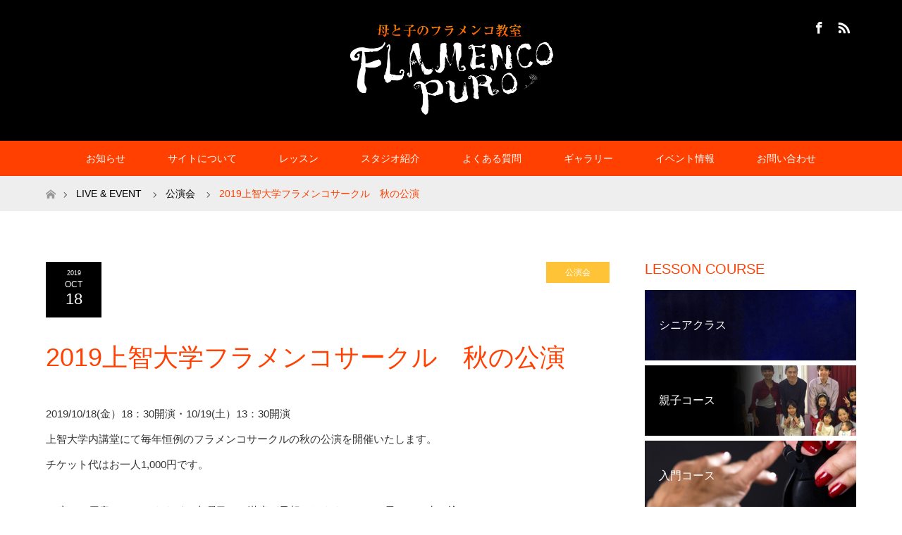

--- FILE ---
content_type: text/html; charset=UTF-8
request_url: https://flamencopuro.jp/997/
body_size: 20433
content:
<!DOCTYPE html>
<html class="pc" lang="ja">
<head prefix="og: http://ogp.me/ns# fb: http://ogp.me/ns/fb#">
<meta charset="UTF-8">
<!--[if IE]><meta http-equiv="X-UA-Compatible" content="IE=edge"><![endif]-->
<meta name="viewport" content="width=device-width">
<title>2019上智大学フラメンコサークル　秋の公演 | FLAMENCO PURO</title>
<meta name="description" content="2019/10/18(金）18：30開演・10/19(土）13：30開演上智大学内講堂にて毎年恒例のフラメンコサークルの秋の公演を開催いたします。チケット代はお一人1,000円です。">
<meta property="og:type" content="article">
<meta property="og:url" content="https://flamencopuro.jp/997/">
<meta property="og:title" content="2019上智大学フラメンコサークル　秋の公演 &#8211; FLAMENCO PURO">
<meta property="og:description" content="2019/10/18(金）18：30開演・10/19(土）13：30開演上智大学内講堂にて毎年恒例のフラメンコサークルの秋の公演を開催いたします。チケット代はお一人1,000円です。">
<meta property="og:site_name" content="FLAMENCO PURO">
<meta property="og:image" content="https://flamencopuro.jp/wp-content/uploads/2021/02/image.jpg">
<meta property="og:image:secure_url" content="https://flamencopuro.jp/wp-content/uploads/2021/02/image.jpg"> 
<meta property="og:image:width" content="800"> 
<meta property="og:image:height" content="485">
<link rel="pingback" href="https://flamencopuro.jp/xmlrpc.php">
<link rel="shortcut icon" href="https://flamencopuro.jp/wp-content/uploads/tcd-w/favicon.ico">
<meta name='robots' content='max-image-preview:large' />
<link rel="alternate" type="application/rss+xml" title="FLAMENCO PURO &raquo; フィード" href="https://flamencopuro.jp/feed/" />
<link rel="alternate" type="application/rss+xml" title="FLAMENCO PURO &raquo; コメントフィード" href="https://flamencopuro.jp/comments/feed/" />
<link rel="alternate" type="application/rss+xml" title="FLAMENCO PURO &raquo; 2019上智大学フラメンコサークル　秋の公演 のコメントのフィード" href="https://flamencopuro.jp/997/feed/" />

<!-- SEO SIMPLE PACK 3.2.1 -->
<title>2019上智大学フラメンコサークル　秋の公演 | FLAMENCO PURO</title>
<meta name="description" content="2019/10/18(金）18：30開演・10/19(土）13：30開演 上智大学内講堂にて毎年恒例のフラメンコサークルの秋の公演を開催いたします。 チケット代はお一人1,000円です。 89席をご用意しておりますが、土曜日は、満席が予想さ">
<link rel="canonical" href="https://flamencopuro.jp/997/">
<meta property="og:locale" content="ja_JP">
<meta property="og:type" content="article">
<meta property="og:image" content="https://flamencopuro.jp/wp-content/uploads/2021/02/image.jpg">
<meta property="og:title" content="2019上智大学フラメンコサークル　秋の公演 | FLAMENCO PURO">
<meta property="og:description" content="2019/10/18(金）18：30開演・10/19(土）13：30開演 上智大学内講堂にて毎年恒例のフラメンコサークルの秋の公演を開催いたします。 チケット代はお一人1,000円です。 89席をご用意しておりますが、土曜日は、満席が予想さ">
<meta property="og:url" content="https://flamencopuro.jp/997/">
<meta property="og:site_name" content="FLAMENCO PURO">
<meta name="twitter:card" content="summary">
<!-- / SEO SIMPLE PACK -->

<script type="text/javascript">
/* <![CDATA[ */
window._wpemojiSettings = {"baseUrl":"https:\/\/s.w.org\/images\/core\/emoji\/15.0.3\/72x72\/","ext":".png","svgUrl":"https:\/\/s.w.org\/images\/core\/emoji\/15.0.3\/svg\/","svgExt":".svg","source":{"concatemoji":"https:\/\/flamencopuro.jp\/wp-includes\/js\/wp-emoji-release.min.js?ver=6.5.7"}};
/*! This file is auto-generated */
!function(i,n){var o,s,e;function c(e){try{var t={supportTests:e,timestamp:(new Date).valueOf()};sessionStorage.setItem(o,JSON.stringify(t))}catch(e){}}function p(e,t,n){e.clearRect(0,0,e.canvas.width,e.canvas.height),e.fillText(t,0,0);var t=new Uint32Array(e.getImageData(0,0,e.canvas.width,e.canvas.height).data),r=(e.clearRect(0,0,e.canvas.width,e.canvas.height),e.fillText(n,0,0),new Uint32Array(e.getImageData(0,0,e.canvas.width,e.canvas.height).data));return t.every(function(e,t){return e===r[t]})}function u(e,t,n){switch(t){case"flag":return n(e,"\ud83c\udff3\ufe0f\u200d\u26a7\ufe0f","\ud83c\udff3\ufe0f\u200b\u26a7\ufe0f")?!1:!n(e,"\ud83c\uddfa\ud83c\uddf3","\ud83c\uddfa\u200b\ud83c\uddf3")&&!n(e,"\ud83c\udff4\udb40\udc67\udb40\udc62\udb40\udc65\udb40\udc6e\udb40\udc67\udb40\udc7f","\ud83c\udff4\u200b\udb40\udc67\u200b\udb40\udc62\u200b\udb40\udc65\u200b\udb40\udc6e\u200b\udb40\udc67\u200b\udb40\udc7f");case"emoji":return!n(e,"\ud83d\udc26\u200d\u2b1b","\ud83d\udc26\u200b\u2b1b")}return!1}function f(e,t,n){var r="undefined"!=typeof WorkerGlobalScope&&self instanceof WorkerGlobalScope?new OffscreenCanvas(300,150):i.createElement("canvas"),a=r.getContext("2d",{willReadFrequently:!0}),o=(a.textBaseline="top",a.font="600 32px Arial",{});return e.forEach(function(e){o[e]=t(a,e,n)}),o}function t(e){var t=i.createElement("script");t.src=e,t.defer=!0,i.head.appendChild(t)}"undefined"!=typeof Promise&&(o="wpEmojiSettingsSupports",s=["flag","emoji"],n.supports={everything:!0,everythingExceptFlag:!0},e=new Promise(function(e){i.addEventListener("DOMContentLoaded",e,{once:!0})}),new Promise(function(t){var n=function(){try{var e=JSON.parse(sessionStorage.getItem(o));if("object"==typeof e&&"number"==typeof e.timestamp&&(new Date).valueOf()<e.timestamp+604800&&"object"==typeof e.supportTests)return e.supportTests}catch(e){}return null}();if(!n){if("undefined"!=typeof Worker&&"undefined"!=typeof OffscreenCanvas&&"undefined"!=typeof URL&&URL.createObjectURL&&"undefined"!=typeof Blob)try{var e="postMessage("+f.toString()+"("+[JSON.stringify(s),u.toString(),p.toString()].join(",")+"));",r=new Blob([e],{type:"text/javascript"}),a=new Worker(URL.createObjectURL(r),{name:"wpTestEmojiSupports"});return void(a.onmessage=function(e){c(n=e.data),a.terminate(),t(n)})}catch(e){}c(n=f(s,u,p))}t(n)}).then(function(e){for(var t in e)n.supports[t]=e[t],n.supports.everything=n.supports.everything&&n.supports[t],"flag"!==t&&(n.supports.everythingExceptFlag=n.supports.everythingExceptFlag&&n.supports[t]);n.supports.everythingExceptFlag=n.supports.everythingExceptFlag&&!n.supports.flag,n.DOMReady=!1,n.readyCallback=function(){n.DOMReady=!0}}).then(function(){return e}).then(function(){var e;n.supports.everything||(n.readyCallback(),(e=n.source||{}).concatemoji?t(e.concatemoji):e.wpemoji&&e.twemoji&&(t(e.twemoji),t(e.wpemoji)))}))}((window,document),window._wpemojiSettings);
/* ]]> */
</script>
<link rel='stylesheet' id='style-css' href='https://flamencopuro.jp/wp-content/themes/maxx_tcd043/style.css?ver=1.8' type='text/css' media='all' />
<style id='wp-emoji-styles-inline-css' type='text/css'>

	img.wp-smiley, img.emoji {
		display: inline !important;
		border: none !important;
		box-shadow: none !important;
		height: 1em !important;
		width: 1em !important;
		margin: 0 0.07em !important;
		vertical-align: -0.1em !important;
		background: none !important;
		padding: 0 !important;
	}
</style>
<link rel='stylesheet' id='wp-block-library-css' href='https://flamencopuro.jp/wp-includes/css/dist/block-library/style.min.css?ver=6.5.7' type='text/css' media='all' />
<style id='classic-theme-styles-inline-css' type='text/css'>
/*! This file is auto-generated */
.wp-block-button__link{color:#fff;background-color:#32373c;border-radius:9999px;box-shadow:none;text-decoration:none;padding:calc(.667em + 2px) calc(1.333em + 2px);font-size:1.125em}.wp-block-file__button{background:#32373c;color:#fff;text-decoration:none}
</style>
<style id='global-styles-inline-css' type='text/css'>
body{--wp--preset--color--black: #000000;--wp--preset--color--cyan-bluish-gray: #abb8c3;--wp--preset--color--white: #ffffff;--wp--preset--color--pale-pink: #f78da7;--wp--preset--color--vivid-red: #cf2e2e;--wp--preset--color--luminous-vivid-orange: #ff6900;--wp--preset--color--luminous-vivid-amber: #fcb900;--wp--preset--color--light-green-cyan: #7bdcb5;--wp--preset--color--vivid-green-cyan: #00d084;--wp--preset--color--pale-cyan-blue: #8ed1fc;--wp--preset--color--vivid-cyan-blue: #0693e3;--wp--preset--color--vivid-purple: #9b51e0;--wp--preset--gradient--vivid-cyan-blue-to-vivid-purple: linear-gradient(135deg,rgba(6,147,227,1) 0%,rgb(155,81,224) 100%);--wp--preset--gradient--light-green-cyan-to-vivid-green-cyan: linear-gradient(135deg,rgb(122,220,180) 0%,rgb(0,208,130) 100%);--wp--preset--gradient--luminous-vivid-amber-to-luminous-vivid-orange: linear-gradient(135deg,rgba(252,185,0,1) 0%,rgba(255,105,0,1) 100%);--wp--preset--gradient--luminous-vivid-orange-to-vivid-red: linear-gradient(135deg,rgba(255,105,0,1) 0%,rgb(207,46,46) 100%);--wp--preset--gradient--very-light-gray-to-cyan-bluish-gray: linear-gradient(135deg,rgb(238,238,238) 0%,rgb(169,184,195) 100%);--wp--preset--gradient--cool-to-warm-spectrum: linear-gradient(135deg,rgb(74,234,220) 0%,rgb(151,120,209) 20%,rgb(207,42,186) 40%,rgb(238,44,130) 60%,rgb(251,105,98) 80%,rgb(254,248,76) 100%);--wp--preset--gradient--blush-light-purple: linear-gradient(135deg,rgb(255,206,236) 0%,rgb(152,150,240) 100%);--wp--preset--gradient--blush-bordeaux: linear-gradient(135deg,rgb(254,205,165) 0%,rgb(254,45,45) 50%,rgb(107,0,62) 100%);--wp--preset--gradient--luminous-dusk: linear-gradient(135deg,rgb(255,203,112) 0%,rgb(199,81,192) 50%,rgb(65,88,208) 100%);--wp--preset--gradient--pale-ocean: linear-gradient(135deg,rgb(255,245,203) 0%,rgb(182,227,212) 50%,rgb(51,167,181) 100%);--wp--preset--gradient--electric-grass: linear-gradient(135deg,rgb(202,248,128) 0%,rgb(113,206,126) 100%);--wp--preset--gradient--midnight: linear-gradient(135deg,rgb(2,3,129) 0%,rgb(40,116,252) 100%);--wp--preset--font-size--small: 13px;--wp--preset--font-size--medium: 20px;--wp--preset--font-size--large: 36px;--wp--preset--font-size--x-large: 42px;--wp--preset--spacing--20: 0.44rem;--wp--preset--spacing--30: 0.67rem;--wp--preset--spacing--40: 1rem;--wp--preset--spacing--50: 1.5rem;--wp--preset--spacing--60: 2.25rem;--wp--preset--spacing--70: 3.38rem;--wp--preset--spacing--80: 5.06rem;--wp--preset--shadow--natural: 6px 6px 9px rgba(0, 0, 0, 0.2);--wp--preset--shadow--deep: 12px 12px 50px rgba(0, 0, 0, 0.4);--wp--preset--shadow--sharp: 6px 6px 0px rgba(0, 0, 0, 0.2);--wp--preset--shadow--outlined: 6px 6px 0px -3px rgba(255, 255, 255, 1), 6px 6px rgba(0, 0, 0, 1);--wp--preset--shadow--crisp: 6px 6px 0px rgba(0, 0, 0, 1);}:where(.is-layout-flex){gap: 0.5em;}:where(.is-layout-grid){gap: 0.5em;}body .is-layout-flex{display: flex;}body .is-layout-flex{flex-wrap: wrap;align-items: center;}body .is-layout-flex > *{margin: 0;}body .is-layout-grid{display: grid;}body .is-layout-grid > *{margin: 0;}:where(.wp-block-columns.is-layout-flex){gap: 2em;}:where(.wp-block-columns.is-layout-grid){gap: 2em;}:where(.wp-block-post-template.is-layout-flex){gap: 1.25em;}:where(.wp-block-post-template.is-layout-grid){gap: 1.25em;}.has-black-color{color: var(--wp--preset--color--black) !important;}.has-cyan-bluish-gray-color{color: var(--wp--preset--color--cyan-bluish-gray) !important;}.has-white-color{color: var(--wp--preset--color--white) !important;}.has-pale-pink-color{color: var(--wp--preset--color--pale-pink) !important;}.has-vivid-red-color{color: var(--wp--preset--color--vivid-red) !important;}.has-luminous-vivid-orange-color{color: var(--wp--preset--color--luminous-vivid-orange) !important;}.has-luminous-vivid-amber-color{color: var(--wp--preset--color--luminous-vivid-amber) !important;}.has-light-green-cyan-color{color: var(--wp--preset--color--light-green-cyan) !important;}.has-vivid-green-cyan-color{color: var(--wp--preset--color--vivid-green-cyan) !important;}.has-pale-cyan-blue-color{color: var(--wp--preset--color--pale-cyan-blue) !important;}.has-vivid-cyan-blue-color{color: var(--wp--preset--color--vivid-cyan-blue) !important;}.has-vivid-purple-color{color: var(--wp--preset--color--vivid-purple) !important;}.has-black-background-color{background-color: var(--wp--preset--color--black) !important;}.has-cyan-bluish-gray-background-color{background-color: var(--wp--preset--color--cyan-bluish-gray) !important;}.has-white-background-color{background-color: var(--wp--preset--color--white) !important;}.has-pale-pink-background-color{background-color: var(--wp--preset--color--pale-pink) !important;}.has-vivid-red-background-color{background-color: var(--wp--preset--color--vivid-red) !important;}.has-luminous-vivid-orange-background-color{background-color: var(--wp--preset--color--luminous-vivid-orange) !important;}.has-luminous-vivid-amber-background-color{background-color: var(--wp--preset--color--luminous-vivid-amber) !important;}.has-light-green-cyan-background-color{background-color: var(--wp--preset--color--light-green-cyan) !important;}.has-vivid-green-cyan-background-color{background-color: var(--wp--preset--color--vivid-green-cyan) !important;}.has-pale-cyan-blue-background-color{background-color: var(--wp--preset--color--pale-cyan-blue) !important;}.has-vivid-cyan-blue-background-color{background-color: var(--wp--preset--color--vivid-cyan-blue) !important;}.has-vivid-purple-background-color{background-color: var(--wp--preset--color--vivid-purple) !important;}.has-black-border-color{border-color: var(--wp--preset--color--black) !important;}.has-cyan-bluish-gray-border-color{border-color: var(--wp--preset--color--cyan-bluish-gray) !important;}.has-white-border-color{border-color: var(--wp--preset--color--white) !important;}.has-pale-pink-border-color{border-color: var(--wp--preset--color--pale-pink) !important;}.has-vivid-red-border-color{border-color: var(--wp--preset--color--vivid-red) !important;}.has-luminous-vivid-orange-border-color{border-color: var(--wp--preset--color--luminous-vivid-orange) !important;}.has-luminous-vivid-amber-border-color{border-color: var(--wp--preset--color--luminous-vivid-amber) !important;}.has-light-green-cyan-border-color{border-color: var(--wp--preset--color--light-green-cyan) !important;}.has-vivid-green-cyan-border-color{border-color: var(--wp--preset--color--vivid-green-cyan) !important;}.has-pale-cyan-blue-border-color{border-color: var(--wp--preset--color--pale-cyan-blue) !important;}.has-vivid-cyan-blue-border-color{border-color: var(--wp--preset--color--vivid-cyan-blue) !important;}.has-vivid-purple-border-color{border-color: var(--wp--preset--color--vivid-purple) !important;}.has-vivid-cyan-blue-to-vivid-purple-gradient-background{background: var(--wp--preset--gradient--vivid-cyan-blue-to-vivid-purple) !important;}.has-light-green-cyan-to-vivid-green-cyan-gradient-background{background: var(--wp--preset--gradient--light-green-cyan-to-vivid-green-cyan) !important;}.has-luminous-vivid-amber-to-luminous-vivid-orange-gradient-background{background: var(--wp--preset--gradient--luminous-vivid-amber-to-luminous-vivid-orange) !important;}.has-luminous-vivid-orange-to-vivid-red-gradient-background{background: var(--wp--preset--gradient--luminous-vivid-orange-to-vivid-red) !important;}.has-very-light-gray-to-cyan-bluish-gray-gradient-background{background: var(--wp--preset--gradient--very-light-gray-to-cyan-bluish-gray) !important;}.has-cool-to-warm-spectrum-gradient-background{background: var(--wp--preset--gradient--cool-to-warm-spectrum) !important;}.has-blush-light-purple-gradient-background{background: var(--wp--preset--gradient--blush-light-purple) !important;}.has-blush-bordeaux-gradient-background{background: var(--wp--preset--gradient--blush-bordeaux) !important;}.has-luminous-dusk-gradient-background{background: var(--wp--preset--gradient--luminous-dusk) !important;}.has-pale-ocean-gradient-background{background: var(--wp--preset--gradient--pale-ocean) !important;}.has-electric-grass-gradient-background{background: var(--wp--preset--gradient--electric-grass) !important;}.has-midnight-gradient-background{background: var(--wp--preset--gradient--midnight) !important;}.has-small-font-size{font-size: var(--wp--preset--font-size--small) !important;}.has-medium-font-size{font-size: var(--wp--preset--font-size--medium) !important;}.has-large-font-size{font-size: var(--wp--preset--font-size--large) !important;}.has-x-large-font-size{font-size: var(--wp--preset--font-size--x-large) !important;}
.wp-block-navigation a:where(:not(.wp-element-button)){color: inherit;}
:where(.wp-block-post-template.is-layout-flex){gap: 1.25em;}:where(.wp-block-post-template.is-layout-grid){gap: 1.25em;}
:where(.wp-block-columns.is-layout-flex){gap: 2em;}:where(.wp-block-columns.is-layout-grid){gap: 2em;}
.wp-block-pullquote{font-size: 1.5em;line-height: 1.6;}
</style>
<link rel='stylesheet' id='foobox-free-min-css' href='https://flamencopuro.jp/wp-content/plugins/foobox-image-lightbox/free/css/foobox.free.min.css?ver=2.7.41' type='text/css' media='all' />
<link rel='stylesheet' id='contact-form-7-css' href='https://flamencopuro.jp/wp-content/plugins/contact-form-7/includes/css/styles.css?ver=5.9.8' type='text/css' media='all' />
<script type="text/javascript" src="https://flamencopuro.jp/wp-includes/js/jquery/jquery.min.js?ver=3.7.1" id="jquery-core-js"></script>
<script type="text/javascript" src="https://flamencopuro.jp/wp-includes/js/jquery/jquery-migrate.min.js?ver=3.4.1" id="jquery-migrate-js"></script>
<script type="text/javascript" id="foobox-free-min-js-before">
/* <![CDATA[ */
/* Run FooBox FREE (v2.7.41) */
var FOOBOX = window.FOOBOX = {
	ready: true,
	disableOthers: false,
	o: {wordpress: { enabled: true }, countMessage:'image %index of %total', captions: { dataTitle: ["captionTitle","title","elementorLightboxTitle"], dataDesc: ["captionDesc","description","elementorLightboxDescription"] }, rel: '', excludes:'.fbx-link,.nofoobox,.nolightbox,a[href*="pinterest.com/pin/create/button/"]', affiliate : { enabled: false }},
	selectors: [
		".foogallery-container.foogallery-lightbox-foobox", ".foogallery-container.foogallery-lightbox-foobox-free", ".gallery", ".wp-block-gallery", ".wp-caption", ".wp-block-image", "a:has(img[class*=wp-image-])", ".foobox"
	],
	pre: function( $ ){
		// Custom JavaScript (Pre)
		
	},
	post: function( $ ){
		// Custom JavaScript (Post)
		
		// Custom Captions Code
		
	},
	custom: function( $ ){
		// Custom Extra JS
		
	}
};
/* ]]> */
</script>
<script type="text/javascript" src="https://flamencopuro.jp/wp-content/plugins/foobox-image-lightbox/free/js/foobox.free.min.js?ver=2.7.41" id="foobox-free-min-js"></script>
<link rel="https://api.w.org/" href="https://flamencopuro.jp/wp-json/" /><link rel="alternate" type="application/json" href="https://flamencopuro.jp/wp-json/wp/v2/posts/997" /><link rel='shortlink' href='https://flamencopuro.jp/?p=997' />
<link rel="alternate" type="application/json+oembed" href="https://flamencopuro.jp/wp-json/oembed/1.0/embed?url=https%3A%2F%2Fflamencopuro.jp%2F997%2F" />
<link rel="alternate" type="text/xml+oembed" href="https://flamencopuro.jp/wp-json/oembed/1.0/embed?url=https%3A%2F%2Fflamencopuro.jp%2F997%2F&#038;format=xml" />

<link rel="stylesheet" href="https://flamencopuro.jp/wp-content/themes/maxx_tcd043/css/design-plus.css?ver=1.8">
<link rel="stylesheet" href="https://flamencopuro.jp/wp-content/themes/maxx_tcd043/css/sns-botton.css?ver=1.8">
<link rel="stylesheet" media="screen and (max-width:770px)" href="https://flamencopuro.jp/wp-content/themes/maxx_tcd043/css/responsive.css?ver=1.8">
<link rel="stylesheet" media="screen and (max-width:770px)" href="https://flamencopuro.jp/wp-content/themes/maxx_tcd043/css/footer-bar.css?ver=1.8">

<script src="https://flamencopuro.jp/wp-content/themes/maxx_tcd043/js/jquery.easing.1.3.js?ver=1.8"></script>
<script src="https://flamencopuro.jp/wp-content/themes/maxx_tcd043/js/jscript.js?ver=1.8"></script>
<script src="https://flamencopuro.jp/wp-content/themes/maxx_tcd043/js/footer-bar.js?ver=1.8"></script>
<script src="https://flamencopuro.jp/wp-content/themes/maxx_tcd043/js/comment.js?ver=1.8"></script>
<script src="https://flamencopuro.jp/wp-content/themes/maxx_tcd043/js/header_fix.js?ver=1.8"></script>

<style type="text/css">
body, input, textarea { font-family: "Segoe UI", Verdana, "游ゴシック", YuGothic, "Hiragino Kaku Gothic ProN", Meiryo, sans-serif; }
.rich_font { font-family: "Hiragino Sans", "ヒラギノ角ゴ ProN", "Hiragino Kaku Gothic ProN", "游ゴシック", YuGothic, "メイリオ", Meiryo, sans-serif; font-weight: 100;
}

body { font-size:15px; }

.pc #header .logo { font-size:24px; }
.mobile #header .logo { font-size:18px; }
#footer_logo .logo { font-size:24px; }

#header_images .grid-item .image img, .index_box_list .image img, #index_blog_list li .image img, #post_list li .image img, #related_post li a.image img, .styled_post_list1 .image img, #program_list .program .image img, ul.banner_list1 li .image img, ul.banner_list2 li .image img, .footer_banner .image img, .header_image .image img {
-webkit-transform: scale(1);
-webkit-transition-property: opacity, scale, -webkit-transform;
-webkit-transition: 0.35s;
-moz-transform: scale(1);
-moz-transition-property: opacity, scale, -moz-transform;
-moz-transition: 0.35s;
-ms-transform: scale(1);
-ms-transition-property: opacity, scale, -ms-transform;
-ms-transition: 0.35s;
-o-transform: scale(1);
-o-transition-property: opacity, scale, -o-transform;
-o-transition: 0.35s;
transform: scale(1);
transition-property: opacity, scale, -webkit-transform;
transition: 0.35s;
-webkit-backface-visibility:hidden; backface-visibility:hidden;
}
#header_images .grid-item .image:hover img, .index_box_list .image:hover img, #index_blog_list li .image:hover img, #post_list li .image:hover img, #related_post li a.image:hover img, .styled_post_list1 .image:hover img, #program_list .program .image:hover img, ul.banner_list1 li .image:hover img, ul.banner_list2 li .image:hover img, .footer_banner .image:hover img, .header_image .image:hover img {
 -webkit-transform: scale(1.2); -moz-transform: scale(1.2); -ms-transform: scale(1.2); -o-transform: scale(1.2); transform: scale(1.2);
}
#header_images .grid-item .image:hover, .index_box_list .image:hover, #index_content2 .index_box_list .image:hover, #program_list .program .image:hover, ul.banner_list1 li .image:hover, ul.banner_list2 li .image:hover, .footer_banner .image:hover, .header_image .image:hover {
  background: #FF4001;
}

#archive_headline { font-size:36px; }
#archive_desc { font-size:15px; }

.pc #post_title { font-size:36px; }
.post_content { font-size:15px; }

a:hover, #comment_header ul li a:hover, #header_logo .logo a:hover, #header_social_link li:hover:before, #footer_social_link li:hover:before, #bread_crumb li.home a:hover:before, #bread_crumb li a:hover, #bread_crumb li.last, #bread_crumb li.last a,
.pc #return_top a:hover:before, #footer_top a:hover, .footer_menu li:first-child a, .footer_menu li:only-child a, .side_headline, .color_headline,
#post_list a:hover .title, .styled_post_list1 .date, .program_header .program_category_subtitle
{ color:#FF4001; }

.pc #header_bottom, .pc #global_menu ul ul a:hover, .pc #global_menu > ul > li.active > a, .pc #global_menu li.current-menu-item > a,
.next_page_link a:hover, .page_navi a:hover, .collapse_category_list li a:hover, .index_archive_link a:hover, .slick-arrow:hover, #header_logo_index .link:hover,
#previous_next_post a:hover, .page_navi span.current, .page_navi p.back a:hover, .mobile #global_menu li a:hover,
#wp-calendar td a:hover, #wp-calendar #prev a:hover, #wp-calendar #next a:hover, .widget_search #search-btn input:hover, .widget_search #searchsubmit:hover, .google_search #searchsubmit:hover, .footer_widget.google_search #searchsubmit:hover,
#submit_comment:hover, #comment_header ul li a:hover, #comment_header ul li.comment_switch_active a, #comment_header #comment_closed p, #post_pagination a:hover, #post_pagination p, #footer_bottom, .footer_banner .image:hover, .mobile .footer_menu a:hover, .mobile #footer_menu_bottom li a:hover,
.program_header .program_category_title, .page_content_header .headline , .page_map_info .button:hover
{ background-color:#FF4001; }

.pc #header_top, .pc #global_menu ul ul a, .mobile #header, #footer_top, li.date2, #previous_next_post a, .page_navi a,
.collapse_category_list li a, .widget_search #search-btn input, .widget_search #searchsubmit, .google_search #searchsubmit, #post_pagination a,
#header_images .grid-item .image, #program_list li, .program_header, #program_list .program, ul.banner_list1 li, ul.banner_list2, #footer_banners, .mobile #related_post .headline, .mobile #comment_headline, .pc #global_menu > ul > li > a:hover
{ background-color:#000000; }

.pc #header_logo .logo a, #header_social_link li:before, .footer_headline, #footer_top, #footer_top a { color:#FFFFFF; }
#index_content2 .index_box_list .box3_text .image:before { color:#696969; }
#comment_textarea textarea:focus, #guest_info input:focus, #comment_header ul li a:hover, #comment_header ul li.comment_switch_active a, #comment_header #comment_closed p
{ border-color:#FF4001; }

#comment_header ul li.comment_switch_active a:after, #comment_header #comment_closed p:after
{ border-color:#FF4001 transparent transparent transparent; }

.pc .header_fix #header, .mobile .header_fix #header { opacity:0.8; }

.post_content a, .custom-html-widget a, .custom-html-widget a:hover { color:#FF4001; }


#site_loader_spinner { border:4px solid rgba(255,64,1,0.2); border-top-color:#FF4001; }
li.category2 a { background:rgba(255,64,1,0.8); }

#return_top a { background:rgba(0,0,0,0.8); }
#return_top a:hover { background:rgba(0,0,0,0.9); }
.mobile #return_top.bottom a { background:rgba(0,0,0,1) !important; }
.collapse_category_list .children li a { background:rgba(0,0,0,0.8); }
.collapse_category_list .children li a:hover { background:#FF4001; }

#footer_banner_1 .image .footer_banner_headline { font-size:24px; color:#FF4001; }
#footer_banner_1 .image:hover .footer_banner_headline { color:#FFFFFF; }
#footer_banner_1 .image:hover img { opacity:0.7; }
#footer_banner_2 .image .footer_banner_headline { font-size:24px; color:#FF4001; }
#footer_banner_2 .image:hover .footer_banner_headline { color:#FFFFFF; }
#footer_banner_2 .image:hover img { opacity:0.5; }
#footer_banner_3 .image .footer_banner_headline { font-size:24px; color:#FF4001; }
#footer_banner_3 .image:hover .footer_banner_headline { color:#FFFFFF; }
#footer_banner_3 .image:hover img { opacity:0.5; }


</style>


<meta name="generator" content="Elementor 3.29.2; features: additional_custom_breakpoints, e_local_google_fonts; settings: css_print_method-external, google_font-enabled, font_display-auto">
<!-- Google tag (gtag.js) -->
<script async src="https://www.googletagmanager.com/gtag/js?id=G-4DM85SRF5D"></script>
<script>
  window.dataLayer = window.dataLayer || [];
  function gtag(){dataLayer.push(arguments);}
  gtag('js', new Date());

  gtag('config', 'G-4DM85SRF5D');
</script>
<style type="text/css"></style>			<style>
				.e-con.e-parent:nth-of-type(n+4):not(.e-lazyloaded):not(.e-no-lazyload),
				.e-con.e-parent:nth-of-type(n+4):not(.e-lazyloaded):not(.e-no-lazyload) * {
					background-image: none !important;
				}
				@media screen and (max-height: 1024px) {
					.e-con.e-parent:nth-of-type(n+3):not(.e-lazyloaded):not(.e-no-lazyload),
					.e-con.e-parent:nth-of-type(n+3):not(.e-lazyloaded):not(.e-no-lazyload) * {
						background-image: none !important;
					}
				}
				@media screen and (max-height: 640px) {
					.e-con.e-parent:nth-of-type(n+2):not(.e-lazyloaded):not(.e-no-lazyload),
					.e-con.e-parent:nth-of-type(n+2):not(.e-lazyloaded):not(.e-no-lazyload) * {
						background-image: none !important;
					}
				}
			</style>
			<style type="text/css">.broken_link, a.broken_link {
	text-decoration: line-through;
}</style><style type="text/css">.removed_link, a.removed_link {
	text-decoration: line-through;
}</style>	<style type="text/css">
		/*<!-- rtoc -->*/
		.rtoc-mokuji-content {
			background-color: #ffffff;
		}

		.rtoc-mokuji-content.frame1 {
			border: 1px solid #79BD9A;
		}

		.rtoc-mokuji-content #rtoc-mokuji-title {
			color: #79bd9a;
		}

		.rtoc-mokuji-content .rtoc-mokuji li>a {
			color: #757575;
		}

		.rtoc-mokuji-content .mokuji_ul.level-1>.rtoc-item::before {
			background-color: #FCAA00 !important;
		}

		.rtoc-mokuji-content .mokuji_ul.level-2>.rtoc-item::before {
			background-color: #FCAA00 !important;
		}

		.rtoc-mokuji-content.frame2::before,
		.rtoc-mokuji-content.frame3,
		.rtoc-mokuji-content.frame4,
		.rtoc-mokuji-content.frame5 {
			border-color: #79BD9A !important;
		}

		.rtoc-mokuji-content.frame5::before,
		.rtoc-mokuji-content.frame5::after {
			background-color: #79BD9A;
		}

		.widget_block #rtoc-mokuji-widget-wrapper .rtoc-mokuji.level-1 .rtoc-item.rtoc-current:after,
		.widget #rtoc-mokuji-widget-wrapper .rtoc-mokuji.level-1 .rtoc-item.rtoc-current:after,
		#scrollad #rtoc-mokuji-widget-wrapper .rtoc-mokuji.level-1 .rtoc-item.rtoc-current:after,
		#sideBarTracking #rtoc-mokuji-widget-wrapper .rtoc-mokuji.level-1 .rtoc-item.rtoc-current:after {
			background-color: #FCAA00 !important;
		}

		.cls-1,
		.cls-2 {
			stroke: #79BD9A;
		}

		.rtoc-mokuji-content .decimal_ol.level-2>.rtoc-item::before,
		.rtoc-mokuji-content .mokuji_ol.level-2>.rtoc-item::before,
		.rtoc-mokuji-content .decimal_ol.level-2>.rtoc-item::after,
		.rtoc-mokuji-content .decimal_ol.level-2>.rtoc-item::after {
			color: #FCAA00;
			background-color: #FCAA00;
		}

		.rtoc-mokuji-content .rtoc-mokuji.level-1>.rtoc-item::before {
			color: #FCAA00;
		}

		.rtoc-mokuji-content .decimal_ol>.rtoc-item::after {
			background-color: #FCAA00;
		}

		.rtoc-mokuji-content .decimal_ol>.rtoc-item::before {
			color: #FCAA00;
		}

		/*rtoc_return*/
		#rtoc_return a::before {
			background-image: url(https://flamencopuro.jp/wp-content/plugins/rich-table-of-content/include/../img/rtoc_return.png);
		}

		#rtoc_return a {
			background-color: #FCAA00 !important;
		}

		/* アクセントポイント */
		.rtoc-mokuji-content .level-1>.rtoc-item #rtocAC.accent-point::after {
			background-color: #FCAA00;
		}

		.rtoc-mokuji-content .level-2>.rtoc-item #rtocAC.accent-point::after {
			background-color: #FCAA00;
		}
		.rtoc-mokuji-content.frame6,
		.rtoc-mokuji-content.frame7::before,
		.rtoc-mokuji-content.frame8::before {
			border-color: #79BD9A;
		}

		.rtoc-mokuji-content.frame6 #rtoc-mokuji-title,
		.rtoc-mokuji-content.frame7 #rtoc-mokuji-title::after {
			background-color: #79BD9A;
		}

		#rtoc-mokuji-wrapper.rtoc-mokuji-content.rtoc_h2_timeline .mokuji_ol.level-1>.rtoc-item::after,
		#rtoc-mokuji-wrapper.rtoc-mokuji-content.rtoc_h2_timeline .level-1.decimal_ol>.rtoc-item::after,
		#rtoc-mokuji-wrapper.rtoc-mokuji-content.rtoc_h3_timeline .mokuji_ol.level-2>.rtoc-item::after,
		#rtoc-mokuji-wrapper.rtoc-mokuji-content.rtoc_h3_timeline .mokuji_ol.level-2>.rtoc-item::after,
		.rtoc-mokuji-content.frame7 #rtoc-mokuji-title span::after {
			background-color: #FCAA00;
		}

		.widget #rtoc-mokuji-wrapper.rtoc-mokuji-content.frame6 #rtoc-mokuji-title {
			color: #79bd9a;
			background-color: #ffffff;
		}
	</style>
	<link rel="icon" href="https://flamencopuro.jp/wp-content/uploads/2021/05/cropped-アイコン-32x32.jpg" sizes="32x32" />
<link rel="icon" href="https://flamencopuro.jp/wp-content/uploads/2021/05/cropped-アイコン-192x192.jpg" sizes="192x192" />
<link rel="apple-touch-icon" href="https://flamencopuro.jp/wp-content/uploads/2021/05/cropped-アイコン-180x180.jpg" />
<meta name="msapplication-TileImage" content="https://flamencopuro.jp/wp-content/uploads/2021/05/cropped-アイコン-270x270.jpg" />
		<style type="text/css" id="wp-custom-css">
			/* パソコン表示 */
.pc2 { display: block !important; }
.sp2 { display: none !important; }
 
/* スマートフォン表示 */
@media only screen and (max-width: 750px) {
.pc2 { display: none !important; }
.sp2 { display: block !important; }
}
.pc #header_top_inner {
    height: 200px;
}

.pc #header_logo img {
    max-height: 130px;
}

.pc .header_fix #header {
  top:-200px!important;
}

ul.banner_list2 li {
	color: #fff;
}
/*見出し装飾*/
.midashi01 {
	 font-size: 1.2rem;
	 font-weight:bold;
  padding: 0.5rem 1rem;
  border-left: 8px solid #000;
  background: #FF4001;
	 color: #fff;
}

#archive_headline {
    font-family: "Hiragino Sans", "ヒラギノ角ゴ ProN", "Hiragino Kaku Gothic ProN", "游ゴシック", YuGothic, "メイリオ", Meiryo, sans-serif;
    font-weight: 100;
}

.text9 {
	font-size: 9pt;
	line-height: 15pt
}

/*h2見出しストライプ*/
.section-lesson p{
	font-size: 15px;
	line-height: 25px;
}
.tl2 {
	font-size: 31px;
	font-family: 'Noto Sans JP', sans-serif;
	color: #FF4001;
	margin-top: 20px;
	margin-bottom: 17px;
	padding-top: 0;
	padding-bottom: 20px;
	position: relative;
}
.tl2:after {
  position: absolute;
  bottom: 0;
  left: 0;
  width: 100%;
  height: 10px;
  content: '';
  background-image: -webkit-repeating-linear-gradient(135deg, #000, #000 1px, transparent 2px, transparent 5px);
  background-image: repeating-linear-gradient(-45deg, #000, #000 1px, transparent 2px, transparent 5px);
  background-size: 7px 7px;
  -webkit-backface-visibility: hidden;
  backface-visibility: hidden;
}

.tl3 {
	background: #000000; /*背景色*/
	max-width: 170px;
	font-family: 'M PLUS Rounded 1c', sans-serif;
	text-align:center;
	padding: 5px 10px 5px 10px;/*文字周りの余白*/
	margin-bottom:10px;
  color: white;/*文字を白に*/
  border-radius: 1em;/*角の丸み*/
}

.tl4 {
	font-size: 60px;
	text-align:center;
	font-family: 'Noto Sans JP', sans-serif;
	color: #ff3600;
	margin-top: 20px;
	margin-bottom: 0px;
}
.section-lesson span{
	font-size: 15px;
}

.tl5 {
	color: #b33600;
	font-size: 19px;
	font-family: 'Noto Sans JP', sans-serif;
  padding: 10px 10px 10px 10px;/*文字周りの余白*/
  border-top: 1px solid #b33600;
  border-bottom: 1px solid #b33600;
	margin-bottom: 10px;
}

.section-lesson li{
	font-size: 15px;
	line-height: 25px;
}

#studio1 {
	margin-top:-100px;
	padding-top:100px;
}

/* スタジオ受講生の声 */

.voice-list-class li:not(:last-child) {
  margin-bottom: 60px;
}

.voice-box-class {
  margin-top: -50px;
  padding-top: 60px;
  padding-left: 28px;
  padding-bottom: 23px;
  min-height: 346px;
  border: 5px solid #f3676c;
}

.voice-text-class {
  padding: 0 .5em;
  line-height: 37px;
  border-bottom: 1px solid #eee;
  background: url(https://flamencopuro.jp/wp-content/uploads/2021/03/text_border_bg.jpg);
}

.voice-title-class {
  position: relative;
  text-align: center;
  z-index: 1;
}

.voice-title-class-area {
  margin: 0 auto 0;
  display: table;
  width: 344px;
  height: 65px;
  background: url(https://flamencopuro.jp/wp-content/uploads/2021/03/ribbon_bg.png) no-repeat;
}

.voice-title-class-inner {
  display: table-cell;
  line-height: 1.2;
  padding-bottom: .3em;
  vertical-align: middle;
  font-size: 1.4em;
  font-weight: bold;
  color: #fff;
}

.voice-title-class-inner span {
  display: block;
  font-size: .7em;
  font-weight: bold;
}

@media screen and (min-width: 1001px) {

  .inner-studio-voice {
    padding-left: 20px;
    padding-right: 20px;
  }

}

@media screen and (min-width: 641px) {

  .voice-box-class {
    position: relative;
    padding-right: 194px;
  }

  .voice-box-class:after {
    content: '';
    position: absolute;
    right: 10px;
    top: 50%;
    margin-top: -143px;
    width: 200px;
    height: 286px;
    background: url(https://flamencopuro.jp/wp-content/uploads/2021/05/illust3.png) no-repeat;
  }

}

@media screen and (max-width: 640px) {

  .voice-box-class {
    padding-left: 15px;
    padding-right: 15px;
    padding-bottom: 15px;
  }

}

@media screen and (max-width: 400px) {

  .voice-title-class-area {
    width: 290px;
    height: 54px;
    background-size: contain;
  }

  .voice-title-class-inner {
    padding-bottom: .3em;
    font-size: 1.2em;
  }
}

/*よくある質問*/
.oneArea {
  display: flex;
  flex-wrap: wrap;
  justify-content: flex-start;
  max-width: 1024px;
  margin: 30px 0px 100px 0px;
  padding: 0 10px;
}
.oneArea .onebox {
  width: 100%;
  display: flex;
  flex-wrap: wrap;
  justify-content: flex-start;
}
.oneArea .onebox:nth-child(even) {
  flex-direction: row-reverse;
  margin-top: 60px;
}
.oneArea .onebox .imgArea {
  width: 21%;
  position: relative;
}
.oneArea .onebox:nth-child(odd) .imgArea img {
  width: 100%;
  max-width: 130px;
  position: absolute;
  top: -20px;
  left: 0;
  padding-right: 30px;
}
.oneArea .onebox:nth-child(even) .imgArea img {
  width: 100%;
  max-width: 130px;
  position: absolute;
  top: -20px;
  left: auto;
  right: 0;
  padding-left: 30px;
}
.oneArea .onebox .fukiArea {
  width: 70%;
}
.oneArea .onebox .fukidasi {
  width: 100%;
  position: relative;
  padding: 25px;
  background-color: #d2d2d2;
  font-size: 18px;
	line-height: 30px;
  color: #231815;
  border-radius: 12px;
  box-sizing: border-box;
}
.oneArea .onebox .fukidasi::before {
  content: '';
  position: absolute;
  display: block;
  width: 0;
  height: 0;
  border-radius: 50%;
  transform: rotate(45deg);
  top: 22px;
  border-right: 25px solid transparent;
  border-bottom: 25px solid transparent;
}
.oneArea .onebox .fukidasi::after {
  content: '';
  position: absolute;
  display: block;
  width: 0;
  height: 0;
  border-radius: 50%;
  transform: rotate(45deg);
  top: 40px;
  border-right: 25px solid transparent;
  border-bottom: 25px solid transparent;
}
.oneArea .onebox:nth-child(odd) .fukidasi::before {
  left: -15px;
  border-left: 25px solid #d2d2d2;
  border-top: 25px solid transparent;
}
.oneArea .onebox:nth-child(odd) .fukidasi::after {
  left: -25px;
  border-left: 25px solid #ffffff;
  border-top: 25px solid transparent;
}
.oneArea .onebox:nth-child(even) .fukidasi {
  background-color: #fde5e5;
}
.oneArea .onebox:nth-child(even) .fukidasi::before {
  left: auto;
  right: -15px;
  border-left: 25px solid transparent;
  border-top: 25px solid #fde5e5;
}
.oneArea .onebox:nth-child(even) .fukidasi::after {
  left: auto;
  right: -25px;
  border-left: 25px solid transparent;
  border-top: 25px solid #ffffff;
}
@media screen and (max-width: 1024px) {
  .oneArea .onebox:nth-child(odd) .imgArea img {
    max-width: 70%;
    top: 0;
  }
  .oneArea .onebox:nth-child(even) .imgArea img {
    max-width: 70%;
    top: 0;
  }
  .oneArea .onebox .fukidasi {
    padding: 15px;
    font-size: 14px;
  }
  .oneArea .onebox .fukidasi::before {
    top: 8px;
  }
  .oneArea .onebox .fukidasi::after {
    top: 20px;
  }
}
@media screen and (max-width: 420px) {
  .oneArea {
    margin: 30px auto;
  }
  .oneArea .onebox:nth-child(even) {
    margin-top: 15px;
  }
  .oneArea .onebox .imgArea {
    width: 20%;
  }
  .oneArea .onebox .fukidasi {
    padding: 10px 15px;
    font-size: 12px;
  }
}

/* 必須・任意のサイズ調整 */	
.wpcf7-form-control {
width: 100%!important;
}

/*必須の調整*/
.haveto{
 font-size:7px;
 padding:5px;
 background:#ff9393;
 color:#fff;
 border-radius:2px;
 margin-right:5px;
 position:relative;
 bottom:1px;
}

/*任意の調整*/
.any{
 font-size:7px;
 padding:5px;
 background:#93c9ff;
 color:#fff;
 border-radius:2px;
 margin-right:5px;
 position:relative;
 bottom:1px;
}

.wpcf7 {
    border: 0px;
    background: #fff;
}

.wpcf7 form {
    margin: 0;
}		</style>
		<link href="https://fonts.googleapis.com/css2?family=Noto+Sans+JP:wght@100;300&display=swap" rel="stylesheet">
<link href="https://fonts.googleapis.com/css2?family=M+PLUS+Rounded+1c&family=Noto+Sans+JP:wght@100;300&display=swap" rel="stylesheet">
<link href="//netdna.bootstrapcdn.com/font-awesome/4.7.0/css/font-awesome.min.css" rel="stylesheet">

<!-- Global site tag (gtag.js) - Google Analytics -->
<script async src="https://www.googletagmanager.com/gtag/js?id=UA-197864842-1">
</script>
<script>
  window.dataLayer = window.dataLayer || [];
  function gtag(){dataLayer.push(arguments);}
  gtag('js', new Date());

  gtag('config', 'UA-197864842-1');
</script>

<!-- Google Tag Manager -->
<script>(function(w,d,s,l,i){w[l]=w[l]||[];w[l].push({'gtm.start':
new Date().getTime(),event:'gtm.js'});var f=d.getElementsByTagName(s)[0],
j=d.createElement(s),dl=l!='dataLayer'?'&l='+l:'';j.async=true;j.src=
'https://www.googletagmanager.com/gtm.js?id='+i+dl;f.parentNode.insertBefore(j,f);
})(window,document,'script','dataLayer','GTM-TZ2T8KW');</script>
<!-- End Google Tag Manager -->
</head>
<body id="body" class="post-template-default single single-post postid-997 single-format-standard fix_top elementor-default elementor-kit-608">


 <div id="header">
  <div id="header_top">
   <div id="header_top_inner" class="header_inner">
    <div id="header_logo">
     <div id="logo_image">
 <h1 class="logo">
  <a href="https://flamencopuro.jp/" title="FLAMENCO PURO" data-label="FLAMENCO PURO"><img class="h_logo" src="https://flamencopuro.jp/wp-content/uploads/2021/05/logo-shiro3.png?1769257864" alt="FLAMENCO PURO" title="FLAMENCO PURO" /></a>
 </h1>
</div>
    </div>

        <!-- social button -->
    <ul class="clearfix" id="header_social_link">
               <li class="facebook"><a href="https://www.facebook.com/www.flamencopuro.jp" target="_blank">Facebook</a></li>
                    <li class="rss"><a href="https://flamencopuro.jp/feed/" target="_blank">RSS</a></li>
         </ul>
    
   </div>
  </div><!-- END #header_top -->

    <div id="header_bottom">
   <div id="header_bottom_inner" class="header_inner">
    <a href="#" class="menu_button"><span>menu</span></a>
    <div id="global_menu">
     <ul id="menu-%e3%82%b0%e3%83%ad%e3%83%bc%e3%83%90%e3%83%ab%e3%83%a1%e3%83%8b%e3%83%a5%e3%83%bc" class="menu"><li id="menu-item-92" class="menu-item menu-item-type-custom menu-item-object-custom menu-item-92"><a href="https://flamencopuro.jp/news/">お知らせ</a></li>
<li id="menu-item-331" class="menu-item menu-item-type-post_type menu-item-object-page menu-item-has-children menu-item-331"><a href="https://flamencopuro.jp/concept/">サイトについて</a>
<ul class="sub-menu">
	<li id="menu-item-341" class="menu-item menu-item-type-post_type menu-item-object-page menu-item-341"><a href="https://flamencopuro.jp/sevillanas/">セビジャーナスとは</a></li>
	<li id="menu-item-1093" class="menu-item menu-item-type-post_type menu-item-object-page menu-item-1093"><a href="https://flamencopuro.jp/cursillo/">クルシージョ</a></li>
</ul>
</li>
<li id="menu-item-87" class="menu-item menu-item-type-custom menu-item-object-custom menu-item-has-children menu-item-87"><a href="https://flamencopuro.jp/program/">レッスン</a>
<ul class="sub-menu">
	<li id="menu-item-1434" class="menu-item menu-item-type-post_type menu-item-object-page menu-item-1434"><a href="https://flamencopuro.jp/lesson/">フラメンコ教室一覧</a></li>
	<li id="menu-item-1435" class="menu-item menu-item-type-post_type menu-item-object-page menu-item-1435"><a href="https://flamencopuro.jp/senior/">シニアクラス</a></li>
	<li id="menu-item-434" class="menu-item menu-item-type-custom menu-item-object-custom menu-item-434"><a href="https://flamencopuro.jp/program/yoga/">ヨーガ教室</a></li>
	<li id="menu-item-479" class="menu-item menu-item-type-post_type menu-item-object-page menu-item-479"><a href="https://flamencopuro.jp/movielesson/">動画deレッスン</a></li>
	<li id="menu-item-473" class="menu-item menu-item-type-post_type menu-item-object-page menu-item-473"><a href="https://flamencopuro.jp/voice/">生徒さんの声</a></li>
	<li id="menu-item-472" class="menu-item menu-item-type-post_type menu-item-object-page menu-item-472"><a href="https://flamencopuro.jp/voice2/">上智大学生さんの声</a></li>
</ul>
</li>
<li id="menu-item-447" class="menu-item menu-item-type-post_type menu-item-object-page menu-item-has-children menu-item-447"><a href="https://flamencopuro.jp/studio/">スタジオ紹介</a>
<ul class="sub-menu">
	<li id="menu-item-270" class="menu-item menu-item-type-custom menu-item-object-custom menu-item-270"><a href="https://flamencopuro.jp/studio/#studio1">西荻北スタジオ・SOLUNA東京</a></li>
	<li id="menu-item-271" class="menu-item menu-item-type-custom menu-item-object-custom menu-item-271"><a href="https://flamencopuro.jp/studio/#studio2">西荻南スタジオ・マイテ</a></li>
	<li id="menu-item-274" class="menu-item menu-item-type-custom menu-item-object-custom menu-item-274"><a href="https://flamencopuro.jp/studio/#studio3">大宮前体育館 武道場</a></li>
	<li id="menu-item-275" class="menu-item menu-item-type-custom menu-item-object-custom menu-item-275"><a href="https://flamencopuro.jp/studio/#studio4">桃井スタジオ</a></li>
	<li id="menu-item-272" class="menu-item menu-item-type-custom menu-item-object-custom menu-item-272"><a href="https://flamencopuro.jp/studio/#studio5">祖師谷区民集会所</a></li>
	<li id="menu-item-273" class="menu-item menu-item-type-custom menu-item-object-custom menu-item-273"><a href="https://flamencopuro.jp/studio/#studio6">立正院（本堂）</a></li>
</ul>
</li>
<li id="menu-item-481" class="menu-item menu-item-type-post_type menu-item-object-page menu-item-481"><a href="https://flamencopuro.jp/fqa/">よくある質問</a></li>
<li id="menu-item-320" class="menu-item menu-item-type-custom menu-item-object-custom menu-item-has-children menu-item-320"><a>ギャラリー</a>
<ul class="sub-menu">
	<li id="menu-item-321" class="menu-item menu-item-type-post_type menu-item-object-page menu-item-321"><a href="https://flamencopuro.jp/gallery/">PHOTO</a></li>
	<li id="menu-item-1150" class="menu-item menu-item-type-post_type menu-item-object-page menu-item-1150"><a href="https://flamencopuro.jp/movie/">MOVIE</a></li>
</ul>
</li>
<li id="menu-item-288" class="menu-item menu-item-type-post_type menu-item-object-page current_page_parent menu-item-has-children menu-item-288"><a href="https://flamencopuro.jp/blog/">イベント情報</a>
<ul class="sub-menu">
	<li id="menu-item-283" class="menu-item menu-item-type-taxonomy menu-item-object-category menu-item-283"><a href="https://flamencopuro.jp/category/live/">ライブ</a></li>
	<li id="menu-item-284" class="menu-item menu-item-type-taxonomy menu-item-object-category current-post-ancestor current-menu-parent current-post-parent menu-item-284"><a href="https://flamencopuro.jp/category/performance/">公演会</a></li>
	<li id="menu-item-285" class="menu-item menu-item-type-taxonomy menu-item-object-category menu-item-285"><a href="https://flamencopuro.jp/category/presentation/">発表会</a></li>
	<li id="menu-item-286" class="menu-item menu-item-type-taxonomy menu-item-object-category menu-item-286"><a href="https://flamencopuro.jp/category/cursillo/">クルシージョ</a></li>
	<li id="menu-item-287" class="menu-item menu-item-type-taxonomy menu-item-object-category menu-item-287"><a href="https://flamencopuro.jp/category/%e3%83%91%e3%83%ab%e3%83%9e%e6%95%99%e5%ae%a4/">パルマ教室</a></li>
</ul>
</li>
<li id="menu-item-502" class="menu-item menu-item-type-post_type menu-item-object-page menu-item-502"><a href="https://flamencopuro.jp/contact/">お問い合わせ</a></li>
</ul>    </div>
   </div>
  </div><!-- END #header_bottom -->
  
 </div><!-- END #header -->

 <div id="main_contents" class="clearfix">


<div id="bread_crumb">

<ul class="clearfix" itemscope itemtype="http://schema.org/BreadcrumbList">
 <li itemprop="itemListElement" itemscope itemtype="http://schema.org/ListItem" class="home"><a itemprop="item" href="https://flamencopuro.jp/"><span itemprop="name">ホーム</span></a><meta itemprop="position" content="1" /></li>

 <li itemprop="itemListElement" itemscope itemtype="http://schema.org/ListItem"><a itemprop="item" href="https://flamencopuro.jp/blog/"><span itemprop="name">LIVE &amp; EVENT</span></a><meta itemprop="position" content="2" /></li>
 <li itemprop="itemListElement" itemscope itemtype="http://schema.org/ListItem">
    <a itemprop="item" href="https://flamencopuro.jp/category/performance/"><span itemprop="name">公演会</span></a>
     <meta itemprop="position" content="3" /></li>
 <li itemprop="itemListElement" itemscope itemtype="http://schema.org/ListItem" class="last"><span itemprop="name">2019上智大学フラメンコサークル　秋の公演</span><meta itemprop="position" content="4" /></li>

</ul>
</div>

<div id="main_col" class="clearfix">

<div id="left_col">

 
 <div id="article">

      
  <ul id="post_meta_top" class="clearfix">
   <li class="date date2"><time class="entry-date updated" datetime="2021-05-18T18:32:55+09:00"><span class="entry-date-year">2019</span><span class="entry-date-month">Oct</span><span class="entry-date-day">18</span></time></li>   <li class="category category2"><a href="https://flamencopuro.jp/category/performance/" style="background-color:rgba(255,180,5,0.8);">公演会</a></li>  </ul>

  <h2 id="post_title" class="rich_font color_headline">2019上智大学フラメンコサークル　秋の公演</h2>

  
    
  <div class="post_content clearfix">
   <p>2019/10/18(金）18：30開演・10/19(土）13：30開演<br />
上智大学内講堂にて毎年恒例のフラメンコサークルの秋の公演を開催いたします。<br />
チケット代はお一人1,000円です。</p>
<p>89席をご用意しておりますが、土曜日は、満席が予想されますので、お早めにお申し込みください。</p>
<p>qpsakae@gmail.com</p>
<p>メールにてお名前、電話番号、日にち、枚数をお書きの上お申し込みください。</p>
<div class="tl5">Programa</div>
<div id="rtoc-mokuji-wrapper" class="rtoc-mokuji-content frame1 preset6 animation-fade rtoc_open default" data-id="997" data-theme="MAXX">
			<div id="rtoc-mokuji-title" class=" rtoc_left">
			<button class="rtoc_open_close rtoc_open"></button>
			<span>Contents</span>
			</div><ul class="rtoc-mokuji mokuji_ul level-2"><li class="rtoc-item"><a href="#rtoc-1"><strong>1. Garrotin ガロティン</strong></a><ul class="rtoc-mokuji mokuji_ul level-2"><li class="rtoc-item"><a href="#rtoc-2"><strong>2. Tanguillos de Cádiz カディスのタンギージョ</strong></a></li><li class="rtoc-item"><a href="#rtoc-3"><strong>3. Sevillanas セビジャーナス</strong></a></li><li class="rtoc-item"><a href="#rtoc-4"><strong>4. Solo de Música</strong></a></li><li class="rtoc-item"><a href="#rtoc-5"><strong>5. El Baile de Luis Alonso エル・バイレ・デ・ルイス・アロンソ</strong></a></li><li class="rtoc-item"><a href="#rtoc-6"><strong>6. Solo de Música</strong></a></li><li class="rtoc-item"><a href="#rtoc-7"><strong>7. Fandango ファンダンゴ</strong></a></li><li class="rtoc-item"><a href="#rtoc-8"><strong>8. Solea ソレア</strong></a></li><li class="rtoc-item"><a href="#rtoc-9"><strong>9. Alegrías アレグリアス</strong></a></li><li class="rtoc-item"><a href="#rtoc-10"><strong>10. Bulerías ブレリア</strong></a></li><li class="rtoc-item"><a href="#rtoc-11"><strong>11. Sevillanas セビジャーナス</strong></a></li></ul></li></ol></div><h3 id="rtoc-1" ><strong>1. Garrotin ガロティン</strong></h3>
<p>口説き歌の１つといわれており、リズミカルかつ情熱的で、女性的な一曲です。</p>
<p>村中 初音、森 由佳、リボー 偉芙生ロマーヌ(3 年生)</p>
<h3 id="rtoc-2" ><strong>2. Tanguillos de Cádiz カディスのタンギージョ</strong></h3>
<p>カディスのカーニバルで歌われる、明るくユーモラスな歌詞とテンポの速いリズムの曲です。<br />
スペイン語で’’コルドベス’’と呼ばれる帽子を使って華やかに踊ります。</p>
<p>椎葉美祐紀(4年生)、村中 初音、森 由佳、リボー 偉芙生ロマーヌ、若林 路佳(3 年生) 、新井 梨予(2年生)</p>
<h3 id="rtoc-3" ><strong>3. Sevillanas セビジャーナス</strong></h3>
<p>アンダルシア地方の首都セビージャの春祭りに欠かせない陽気な踊りです。<br />
恋に例えられることも多く、４番構成で、出会い/誘惑/喧嘩/仲直りを表現しています。</p>
<p>平野 朝陽(3年生)、 岩川 葵宥、新納 莉子、堀井 千晶(1 年生)</p>
<h3 id="rtoc-4" ><strong>4. Solo de Música</strong></h3>
<p>音楽ソロ　　中川 浩之（ギター）</p>
<h3 id="rtoc-5" ><strong>5. El Baile de Luis Alonso エル・バイレ・デ・ルイス・アロンソ</strong></h3>
<p>この曲はスペイン古典舞踊(バイレ・クラシコ・エスパニョール)の中の1つです。</p>
<p>村中 初音、リボー 偉芙生ロマーヌ(3 年生)<br />
榎本 遥菜 (土曜日のみ)<br />
神山 友美、工藤 明佳理、斎城 瑠璃子(OG 土曜日のみ)</p>
<h3 id="rtoc-6" ><strong>6. Solo de Música</strong></h3>
<p>音楽ソロ　　須田 隆久（歌）</p>
<h3 id="rtoc-7" ><strong>7. Fandango ファンダンゴ</strong></h3>
<p>ウエルバ地方で現在も歌い継がれている民謡。<br />
ゆったりとしたコンパスと、格調高い音楽が魅力です。</p>
<p>椎葉 美祐紀(4年生)、村中 初音、森 由佳、リボー 偉芙生ロマーヌ(3年生)、新井 梨予(2年生)</p>
<h3 id="rtoc-8" ><strong>8. Solea ソレア</strong></h3>
<p>ソレアとは「孤独」を意味する ”Soledad” から由来しています。<br />
重く深い歌、独特の節回し、特にギターの音形が非常に特徴的です。</p>
<p>榎本 遥菜<br />
神山 友美、工藤 明佳理、斎城 瑠璃子(OG 土曜日のみ)</p>
<h3 id="rtoc-9" ><strong>9. Alegrías アレグリアス</strong></h3>
<p>サークル名の由来である ’’alegría’’ という単語はスペイン語で「喜び」を意味しています。<br />
その名の通り、フラメンコの明るい曲の中の代表的なものであり、躍動感のある曲調です。</p>
<p>村中 初音、森 由佳、リボー 偉芙生ロマーヌ(3 年生)</p>
<h3 id="rtoc-10" ><strong>10. Bulerías ブレリア</strong></h3>
<p>ブレリアはシェリー酒で名高いへレスで生まれ、多彩なリズムと高揚感、<br />
生命力に満ちた曲です。リズムが最も速い曲の一つであり、<br />
その短い時間の中で踊り子たちが華やかに個性を発揮するため<br />
「フラメンコの華」とも呼ばれます。</p>
<p>現役生全員</p>
<h3 id="rtoc-11" ><strong>11. Sevillanas セビジャーナス</strong></h3>
<p>サークル卒業生、一般の方もぜひご参加ください。</p>
<p>1・2 番 現役生 / 3・4 番 2, 3, 4 年生、OG、一般の方 / 5・6 番 現役生<br />
Gracias Especiales<br />
指導・振付　　榎本 栄<br />
歌い手　　　　須田 隆久<br />
ギタリスト　　中川 浩之<br />
パルマ (手拍子)<br />
榎本 栄<br />
榎本 遥菜<br />
齋藤 千帆<br />
舞台監督　　　 中野鈴<br />
舞台監督補佐 　河波凪<br />
音響チーフ 　　佐藤華香<br />
照明チーフ　　 八木風香</p>
     </div>

    <div class="single_share clearfix" id="single_share_bottom">
   <div class="share-type2 share-btm">
 
	<div class="sns mt10 mb45">
		<ul class="type2 clearfix">
			<li class="twitter">
				<a href="http://twitter.com/share?text=2019%E4%B8%8A%E6%99%BA%E5%A4%A7%E5%AD%A6%E3%83%95%E3%83%A9%E3%83%A1%E3%83%B3%E3%82%B3%E3%82%B5%E3%83%BC%E3%82%AF%E3%83%AB%E3%80%80%E7%A7%8B%E3%81%AE%E5%85%AC%E6%BC%94&url=https%3A%2F%2Fflamencopuro.jp%2F997%2F&via=&tw_p=tweetbutton&related=" onclick="javascript:window.open(this.href, '', 'menubar=no,toolbar=no,resizable=yes,scrollbars=yes,height=400,width=600');return false;"><i class="icon-twitter"></i><span class="ttl">Post</span><span class="share-count"></span></a>
			</li>
			<li class="facebook">
				<a href="//www.facebook.com/sharer/sharer.php?u=https://flamencopuro.jp/997/&amp;t=2019%E4%B8%8A%E6%99%BA%E5%A4%A7%E5%AD%A6%E3%83%95%E3%83%A9%E3%83%A1%E3%83%B3%E3%82%B3%E3%82%B5%E3%83%BC%E3%82%AF%E3%83%AB%E3%80%80%E7%A7%8B%E3%81%AE%E5%85%AC%E6%BC%94" class="facebook-btn-icon-link" target="blank" rel="nofollow"><i class="icon-facebook"></i><span class="ttl">Share</span><span class="share-count"></span></a>
			</li>
		</ul>
	</div>
</div>
  </div>
  
    <ul id="post_meta_bottom" class="clearfix">
   <li class="post_author">投稿者: <a href="https://flamencopuro.jp/author/flamencopuro/" title="flamencopuro の投稿" rel="author">flamencopuro</a></li>   <li class="post_category"><a href="https://flamencopuro.jp/category/performance/" rel="category tag">公演会</a></li>        </ul>
  
    <div id="previous_next_post" class="clearfix">
   <div class='prev_post'><a href='https://flamencopuro.jp/1003/' title='ナタラジ荻窪店にてフラメンコプーロ発表会'' data-mobile-title='前の記事'><span class='title'>ナタラジ荻窪店にてフラメンコプーロ発表会</span></a></div>
<div class='next_post'><a href='https://flamencopuro.jp/1129/' title='6月12日 折込チラシ' data-mobile-title='次の記事'><span class='title'>6月12日 折込チラシ</span></a></div>
  </div>
  
 </div><!-- END #article -->

  
 
  <div id="related_post">
  <h3 class="headline color_headline"><span></span></h3>
  <ol class="clearfix">
      <li class="clearfix num1">
    <a class="image" href="https://flamencopuro.jp/148/"><img width="246" height="183" src="https://flamencopuro.jp/wp-content/uploads/2021/02/image-4.jpg" class="attachment-size2 size-size2 wp-post-image" alt="" decoding="async" /></a>
    <div class="desc">
     <h4 class="title"><a href="https://flamencopuro.jp/148/">上智大学フラメンコサークル毎年恒例秋の公演2017</a></h4>
    </div>
   </li>
      <li class="clearfix num2">
    <a class="image" href="https://flamencopuro.jp/1528/"><img width="456" height="276" src="https://flamencopuro.jp/wp-content/uploads/2022/03/8D37DA31-FF40-48FE-A833-C6C54450233D-456x276.jpeg" class="attachment-size2 size-size2 wp-post-image" alt="" decoding="async" srcset="https://flamencopuro.jp/wp-content/uploads/2022/03/8D37DA31-FF40-48FE-A833-C6C54450233D-456x276.jpeg 456w, https://flamencopuro.jp/wp-content/uploads/2022/03/8D37DA31-FF40-48FE-A833-C6C54450233D-800x485.jpeg 800w" sizes="(max-width: 456px) 100vw, 456px" /></a>
    <div class="desc">
     <h4 class="title"><a href="https://flamencopuro.jp/1528/">上智大学フラメンコサークル卒業公演</a></h4>
    </div>
   </li>
      <li class="clearfix num3">
    <a class="image" href="https://flamencopuro.jp/1001/"><img width="456" height="276" src="https://flamencopuro.jp/wp-content/uploads/2021/02/image-456x276.jpg" class="attachment-size2 size-size2 wp-post-image" alt="" decoding="async" srcset="https://flamencopuro.jp/wp-content/uploads/2021/02/image-456x276.jpg 456w, https://flamencopuro.jp/wp-content/uploads/2021/02/image-300x182.jpg 300w, https://flamencopuro.jp/wp-content/uploads/2021/02/image-768x466.jpg 768w, https://flamencopuro.jp/wp-content/uploads/2021/02/image.jpg 800w" sizes="(max-width: 456px) 100vw, 456px" /></a>
    <div class="desc">
     <h4 class="title"><a href="https://flamencopuro.jp/1001/">2014上智大学フラメンコサークル　秋の公演</a></h4>
    </div>
   </li>
      <li class="clearfix num4">
    <a class="image" href="https://flamencopuro.jp/989/"><img width="456" height="276" src="https://flamencopuro.jp/wp-content/uploads/2021/02/image-456x276.jpg" class="attachment-size2 size-size2 wp-post-image" alt="" decoding="async" srcset="https://flamencopuro.jp/wp-content/uploads/2021/02/image-456x276.jpg 456w, https://flamencopuro.jp/wp-content/uploads/2021/02/image-300x182.jpg 300w, https://flamencopuro.jp/wp-content/uploads/2021/02/image-768x466.jpg 768w, https://flamencopuro.jp/wp-content/uploads/2021/02/image.jpg 800w" sizes="(max-width: 456px) 100vw, 456px" /></a>
    <div class="desc">
     <h4 class="title"><a href="https://flamencopuro.jp/989/">2018上智大学フラメンコサークル　秋の公演</a></h4>
    </div>
   </li>
      <li class="clearfix num5">
    <a class="image" href="https://flamencopuro.jp/135/"><img width="456" height="276" src="https://flamencopuro.jp/wp-content/uploads/2021/02/image-456x276.jpg" class="attachment-size2 size-size2 wp-post-image" alt="" decoding="async" srcset="https://flamencopuro.jp/wp-content/uploads/2021/02/image-456x276.jpg 456w, https://flamencopuro.jp/wp-content/uploads/2021/02/image-300x182.jpg 300w, https://flamencopuro.jp/wp-content/uploads/2021/02/image-768x466.jpg 768w, https://flamencopuro.jp/wp-content/uploads/2021/02/image.jpg 800w" sizes="(max-width: 456px) 100vw, 456px" /></a>
    <div class="desc">
     <h4 class="title"><a href="https://flamencopuro.jp/135/">上智大学フラメンコサークル秋の公演</a></h4>
    </div>
   </li>
      <li class="clearfix num6">
    <a class="image" href="https://flamencopuro.jp/1906/"><img width="456" height="276" src="https://flamencopuro.jp/wp-content/uploads/2023/11/IMG_1877-456x276.jpg" class="attachment-size2 size-size2 wp-post-image" alt="" decoding="async" srcset="https://flamencopuro.jp/wp-content/uploads/2023/11/IMG_1877-456x276.jpg 456w, https://flamencopuro.jp/wp-content/uploads/2023/11/IMG_1877-800x485.jpg 800w" sizes="(max-width: 456px) 100vw, 456px" /></a>
    <div class="desc">
     <h4 class="title"><a href="https://flamencopuro.jp/1906/">上智大学フラメンコサークル卒業公演2023</a></h4>
    </div>
   </li>
     </ol>
 </div>
  
 



  <div id="comments">

 


 
 </div><!-- #comment end -->


</div><!-- END #left_col -->


  <div id="side_col">
  <div class="widget side_widget clearfix tcdw_program_list_widget" id="tcdw_program_list_widget-3">
<h3 class="side_headline"><span>LESSON COURSE</span></h3>
<ul class="banner_list1">
<li><a class="image" href="https://flamencopuro.jp/program/senior/" title="シニアクラス"><div class="image_offset"><img src="https://flamencopuro.jp/wp-content/uploads/2021/05/top_bg-960x180.jpg" alt="" /></div><div class="caption caption_hover_slide">シニアクラス</div></a></li>
<li><a class="image" href="https://flamencopuro.jp/program/family/" title="親子コース"><div class="image_offset"><img src="https://flamencopuro.jp/wp-content/uploads/2021/05/06.jpg" alt="" /></div><div class="caption caption_hover_slide">親子コース</div></a></li>
<li><a class="image" href="https://flamencopuro.jp/program/start/" title="入門コース"><div class="image_offset"><img src="https://flamencopuro.jp/wp-content/uploads/2021/02/01.jpg" alt="" /></div><div class="caption caption_hover_slide">入門コース</div></a></li>
<li><a class="image" href="https://flamencopuro.jp/program/beginner/" title="初心者コース"><div class="image_offset"><img src="https://flamencopuro.jp/wp-content/uploads/2021/02/02.jpg" alt="" /></div><div class="caption caption_hover_slide">初心者コース</div></a></li>
<li><a class="image" href="https://flamencopuro.jp/program/intermediate/" title="中級コース"><div class="image_offset"><img src="https://flamencopuro.jp/wp-content/uploads/2021/02/03.jpg" alt="" /></div><div class="caption caption_hover_slide">中級コース</div></a></li>
<li><a class="image" href="https://flamencopuro.jp/program/private/" title="個人レッスン"><div class="image_offset"><img src="https://flamencopuro.jp/wp-content/uploads/2021/02/04.jpg" alt="" /></div><div class="caption caption_hover_slide">個人レッスン</div></a></li>
<li><a class="image" href="https://flamencopuro.jp/program/advisor/" title="サークル顧問"><div class="image_offset"><img src="https://flamencopuro.jp/wp-content/uploads/2021/02/05.jpg" alt="" /></div><div class="caption caption_hover_slide">サークル顧問</div></a></li>
<li><a class="image" href="https://flamencopuro.jp/program/yoga/" title="ヨーガレッスン"><div class="image_offset"><img src="https://flamencopuro.jp/wp-content/uploads/2021/05/07.jpg" alt="" /></div><div class="caption caption_hover_slide">ヨーガレッスン</div></a></li>
</ul>
</div>
<div class="widget side_widget clearfix tcdw_category_list_widget" id="tcdw_category_list_widget-5">
<h3 class="side_headline"><span>CATEGORY</span></h3><ul class="collapse_category_list">
 	<li class="cat-item cat-item-5"><a href="https://flamencopuro.jp/category/cursillo/">クルシージョ <span class="count">1</span></a>
</li>
	<li class="cat-item cat-item-7"><a href="https://flamencopuro.jp/category/%e3%83%91%e3%83%ab%e3%83%9e%e6%95%99%e5%ae%a4/">パルマ教室 <span class="count">1</span></a>
</li>
	<li class="cat-item cat-item-4"><a href="https://flamencopuro.jp/category/live/">ライブ <span class="count">9</span></a>
</li>
	<li class="cat-item cat-item-25"><a href="https://flamencopuro.jp/category/%e4%ba%88%e5%ae%9a/">予定 <span class="count">1</span></a>
</li>
	<li class="cat-item cat-item-6"><a href="https://flamencopuro.jp/category/performance/">公演会 <span class="count">7</span></a>
</li>
	<li class="cat-item cat-item-26"><a href="https://flamencopuro.jp/category/%e6%97%a5%e8%a8%98/">日記 <span class="count">18</span></a>
</li>
	<li class="cat-item cat-item-1"><a href="https://flamencopuro.jp/category/uncategorized/">未分類 <span class="count">5</span></a>
</li>
	<li class="cat-item cat-item-3"><a href="https://flamencopuro.jp/category/presentation/">発表会 <span class="count">2</span></a>
</li>
</ul>
</div>
<div class="widget side_widget clearfix widget_search" id="search-5">
<form role="search" method="get" id="searchform" class="searchform" action="https://flamencopuro.jp/">
				<div>
					<label class="screen-reader-text" for="s">検索:</label>
					<input type="text" value="" name="s" id="s" />
					<input type="submit" id="searchsubmit" value="検索" />
				</div>
			</form></div>
<div class="widget side_widget clearfix styled_post_list1_widget" id="styled_post_list1_widget-4">
<h3 class="side_headline"><span>LIVE &#038; EVENT</span></h3><ol class="styled_post_list1">
 <li class="clearfix">
   <a class="image" href="https://flamencopuro.jp/1906/"><img width="150" height="150" src="https://flamencopuro.jp/wp-content/uploads/2023/11/IMG_1877-150x150.jpg" class="attachment-size1 size-size1 wp-post-image" alt="" decoding="async" srcset="https://flamencopuro.jp/wp-content/uploads/2023/11/IMG_1877-150x150.jpg 150w, https://flamencopuro.jp/wp-content/uploads/2023/11/IMG_1877-300x300.jpg 300w, https://flamencopuro.jp/wp-content/uploads/2023/11/IMG_1877-120x120.jpg 120w" sizes="(max-width: 150px) 100vw, 150px" /></a>
   <div class="info">
    <p class="date">2023.10.29</p>    <a class="title" href="https://flamencopuro.jp/1906/">上智大学フラメンコサークル卒業公演2023</a>
   </div>
 </li>
 <li class="clearfix">
   <a class="image" href="https://flamencopuro.jp/1862/"><img width="150" height="150" src="https://flamencopuro.jp/wp-content/uploads/2022/11/スクリーンショット-2023-09-13-20.05.55-150x150.png" class="attachment-size1 size-size1 wp-post-image" alt="" decoding="async" srcset="https://flamencopuro.jp/wp-content/uploads/2022/11/スクリーンショット-2023-09-13-20.05.55-150x150.png 150w, https://flamencopuro.jp/wp-content/uploads/2022/11/スクリーンショット-2023-09-13-20.05.55-300x300.png 300w, https://flamencopuro.jp/wp-content/uploads/2022/11/スクリーンショット-2023-09-13-20.05.55-120x120.png 120w" sizes="(max-width: 150px) 100vw, 150px" /></a>
   <div class="info">
    <p class="date">2022.11.01</p>    <a class="title" href="https://flamencopuro.jp/1862/">〜迎賓館赤坂離宮正門前フラメンコライブ〜</a>
   </div>
 </li>
 <li class="clearfix">
   <a class="image" href="https://flamencopuro.jp/1849/"><img width="150" height="150" src="https://flamencopuro.jp/wp-content/uploads/2022/09/IMG_0369-150x150.jpg" class="attachment-size1 size-size1 wp-post-image" alt="" decoding="async" srcset="https://flamencopuro.jp/wp-content/uploads/2022/09/IMG_0369-150x150.jpg 150w, https://flamencopuro.jp/wp-content/uploads/2022/09/IMG_0369-300x300.jpg 300w, https://flamencopuro.jp/wp-content/uploads/2022/09/IMG_0369-120x120.jpg 120w" sizes="(max-width: 150px) 100vw, 150px" /></a>
   <div class="info">
    <p class="date">2022.09.24</p>    <a class="title" href="https://flamencopuro.jp/1849/">〜台風15号雷停電の暗闇フラメンコ猛特訓&#x203c;…</a>
   </div>
 </li>
 <li class="clearfix">
   <a class="image" href="https://flamencopuro.jp/1840/"><img width="150" height="150" src="https://flamencopuro.jp/wp-content/uploads/2022/09/IMG_3033-150x150.jpg" class="attachment-size1 size-size1 wp-post-image" alt="フラメンコ折り畳みコンパネ" decoding="async" srcset="https://flamencopuro.jp/wp-content/uploads/2022/09/IMG_3033-150x150.jpg 150w, https://flamencopuro.jp/wp-content/uploads/2022/09/IMG_3033-300x300.jpg 300w, https://flamencopuro.jp/wp-content/uploads/2022/09/IMG_3033-120x120.jpg 120w" sizes="(max-width: 150px) 100vw, 150px" /></a>
   <div class="info">
    <p class="date">2022.09.22</p>    <a class="title" href="https://flamencopuro.jp/1840/">〜フラメンコ　コンパネ〜</a>
   </div>
 </li>
 <li class="clearfix">
   <a class="image" href="https://flamencopuro.jp/1824/"><img width="150" height="150" src="https://flamencopuro.jp/wp-content/uploads/2022/09/IMG_2973-150x150.jpg" class="attachment-size1 size-size1 wp-post-image" alt="明佳理＆千帆９月誕生日ケーキ" decoding="async" srcset="https://flamencopuro.jp/wp-content/uploads/2022/09/IMG_2973-150x150.jpg 150w, https://flamencopuro.jp/wp-content/uploads/2022/09/IMG_2973-300x300.jpg 300w, https://flamencopuro.jp/wp-content/uploads/2022/09/IMG_2973-120x120.jpg 120w" sizes="(max-width: 150px) 100vw, 150px" /></a>
   <div class="info">
    <p class="date">2022.09.17</p>    <a class="title" href="https://flamencopuro.jp/1824/">〜2022/09/17(土)〜</a>
   </div>
 </li>
</ol>
</div>
 </div>
 

</div><!-- END #main_col -->


 </div><!-- END #main_contents -->

 <div id="footer_banners">
  <div id="footer_banners_inner">
<div id="footer_banner_1" class="footer_banner"><a class="image" href="https://flamencopuro.jp/concept/"><img src="https://flamencopuro.jp/wp-content/uploads/2021/05/footer_4.jpg" alt="" /><div class="caption"><div class="footer_banner_headline">CONCEPT</div><div class="footer_banner_desc"><p>独自に編み出した方法で、3ヶ月間で舞台にたてるよう指導しています。</p>
</div></div></a></div>
<div id="footer_banner_2" class="footer_banner"><a class="image" href="https://flamencopuro.jp/studio/"><img src="https://flamencopuro.jp/wp-content/uploads/2021/05/footer_5.jpg" alt="" /><div class="caption"><div class="footer_banner_headline">STUDIOS</div><div class="footer_banner_desc"><p>西荻窪をはじめ、都内5箇所のスタジオでレッスンしています。</p>
</div></div></a></div>
<div id="footer_banner_3" class="footer_banner"><a class="image" href="https://flamencopuro.jp/lesson/"><img src="https://flamencopuro.jp/wp-content/uploads/2021/05/footer_6.jpg" alt="" /><div class="caption"><div class="footer_banner_headline">LESSON</div><div class="footer_banner_desc"><p>西荻窪をはじめ、都内5箇所のスタジオでレッスンしています。</p>
</div></div></a></div>

  </div><!-- END #footer_banner_inner -->
 </div><!-- END #footer_banner -->

 <div id="return_top">
  <a href="#body"><span>PAGE TOP</span></a>
 </div><!-- END #return_top -->

 <div id="footer_top">
  <div id="footer_top_inner">

      
   <div id="footer_widget">
    <div class="widget footer_widget widget_nav_menu" id="nav_menu-2">
<h3 class="footer_headline">NEWS</h3><div class="menu-%e3%83%95%e3%83%83%e3%82%bf%e3%83%bc_news-container"><ul id="menu-%e3%83%95%e3%83%83%e3%82%bf%e3%83%bc_news" class="menu"><li id="menu-item-290" class="menu-item menu-item-type-custom menu-item-object-custom menu-item-290"><a href="https://flamencopuro.jp/news/">お知らせ</a></li>
<li id="menu-item-289" class="menu-item menu-item-type-post_type menu-item-object-page current_page_parent menu-item-289"><a href="https://flamencopuro.jp/blog/">ブログ一覧</a></li>
</ul></div></div>
<div class="widget footer_widget widget_nav_menu" id="nav_menu-3">
<h3 class="footer_headline">MENU</h3><div class="menu-%e3%83%95%e3%83%83%e3%82%bf%e3%83%bc_menu-container"><ul id="menu-%e3%83%95%e3%83%83%e3%82%bf%e3%83%bc_menu" class="menu"><li id="menu-item-291" class="menu-item menu-item-type-custom menu-item-object-custom menu-item-291"><a href="#">代表挨拶</a></li>
<li id="menu-item-292" class="menu-item menu-item-type-post_type menu-item-object-page menu-item-292"><a href="https://flamencopuro.jp/gallery/">ギャラリー</a></li>
<li id="menu-item-293" class="menu-item menu-item-type-custom menu-item-object-custom menu-item-293"><a href="#">動画deレッスン</a></li>
<li id="menu-item-294" class="menu-item menu-item-type-custom menu-item-object-custom menu-item-294"><a href="#">生徒さんの声</a></li>
</ul></div></div>
<div class="widget footer_widget widget_nav_menu" id="nav_menu-4">
<h3 class="footer_headline">CONCEPT</h3><div class="menu-%e3%83%95%e3%83%83%e3%82%bf%e3%83%bc_concept-container"><ul id="menu-%e3%83%95%e3%83%83%e3%82%bf%e3%83%bc_concept" class="menu"><li id="menu-item-295" class="menu-item menu-item-type-custom menu-item-object-custom menu-item-295"><a href="#">スケジュール＆料金</a></li>
<li id="menu-item-296" class="menu-item menu-item-type-custom menu-item-object-custom menu-item-296"><a href="#">入会のご案内</a></li>
<li id="menu-item-297" class="menu-item menu-item-type-custom menu-item-object-custom menu-item-297"><a href="https://flamencopuro.jp/program/">レッスン一覧</a></li>
</ul></div></div>
<div class="widget footer_widget widget_nav_menu" id="nav_menu-5">
<h3 class="footer_headline">LESSON</h3><div class="menu-%e3%83%95%e3%83%83%e3%82%bf%e3%83%bc_lesson-container"><ul id="menu-%e3%83%95%e3%83%83%e3%82%bf%e3%83%bc_lesson" class="menu"><li id="menu-item-299" class="menu-item menu-item-type-custom menu-item-object-custom menu-item-299"><a href="https://flamencopuro.jp/program/35/">入門クラス</a></li>
<li id="menu-item-298" class="menu-item menu-item-type-custom menu-item-object-custom menu-item-298"><a href="https://flamencopuro.jp/program/conditioning/">初心者クラス</a></li>
<li id="menu-item-300" class="menu-item menu-item-type-custom menu-item-object-custom menu-item-300"><a href="https://flamencopuro.jp/program/intermediate/">中級クラス</a></li>
<li id="menu-item-301" class="menu-item menu-item-type-custom menu-item-object-custom menu-item-301"><a href="https://flamencopuro.jp/program/private/">個人レッスン</a></li>
<li id="menu-item-302" class="menu-item menu-item-type-custom menu-item-object-custom menu-item-302"><a href="https://flamencopuro.jp/program/advisor/">サークル顧問</a></li>
</ul></div></div>
<div class="widget footer_widget widget_nav_menu" id="nav_menu-6">
<h3 class="footer_headline">STUDIOS</h3><div class="menu-%e3%83%95%e3%83%83%e3%82%bf%e3%83%bc_studios-container"><ul id="menu-%e3%83%95%e3%83%83%e3%82%bf%e3%83%bc_studios" class="menu"><li id="menu-item-303" class="menu-item menu-item-type-custom menu-item-object-custom menu-item-303"><a href="#">スタジオ・SOLUNA東京</a></li>
<li id="menu-item-304" class="menu-item menu-item-type-custom menu-item-object-custom menu-item-304"><a href="#">スタジオ・マイテ</a></li>
<li id="menu-item-305" class="menu-item menu-item-type-custom menu-item-object-custom menu-item-305"><a href="#">祖師谷区民集会所</a></li>
<li id="menu-item-306" class="menu-item menu-item-type-custom menu-item-object-custom menu-item-306"><a href="#">立正院（本堂）</a></li>
<li id="menu-item-307" class="menu-item menu-item-type-custom menu-item-object-custom menu-item-307"><a href="#">桃井スタジオ</a></li>
<li id="menu-item-308" class="menu-item menu-item-type-custom menu-item-object-custom menu-item-308"><a href="#">大宮前体育館 武道場</a></li>
</ul></div></div>
<div class="widget footer_widget widget_nav_menu" id="nav_menu-7">
<h3 class="footer_headline">LIVE &#038; EVENT</h3><div class="menu-%e3%83%95%e3%83%83%e3%82%bf%e3%83%bc_live-event-container"><ul id="menu-%e3%83%95%e3%83%83%e3%82%bf%e3%83%bc_live-event" class="menu"><li id="menu-item-309" class="menu-item menu-item-type-taxonomy menu-item-object-category menu-item-309"><a href="https://flamencopuro.jp/category/live/">ライブ</a></li>
<li id="menu-item-310" class="menu-item menu-item-type-taxonomy menu-item-object-category current-post-ancestor current-menu-parent current-post-parent menu-item-310"><a href="https://flamencopuro.jp/category/performance/">公演会</a></li>
<li id="menu-item-311" class="menu-item menu-item-type-taxonomy menu-item-object-category menu-item-311"><a href="https://flamencopuro.jp/category/presentation/">発表会</a></li>
<li id="menu-item-312" class="menu-item menu-item-type-taxonomy menu-item-object-category menu-item-312"><a href="https://flamencopuro.jp/category/cursillo/">クルシージョ</a></li>
<li id="menu-item-313" class="menu-item menu-item-type-taxonomy menu-item-object-category menu-item-313"><a href="https://flamencopuro.jp/category/%e3%83%91%e3%83%ab%e3%83%9e%e6%95%99%e5%ae%a4/">パルマ教室</a></li>
</ul></div></div>
<div class="widget footer_widget widget_nav_menu" id="nav_menu-8">
<h3 class="footer_headline">CONTACT</h3><div class="menu-%e3%83%95%e3%83%83%e3%82%bf%e3%83%bc_contact-container"><ul id="menu-%e3%83%95%e3%83%83%e3%82%bf%e3%83%bc_contact" class="menu"><li id="menu-item-319" class="menu-item menu-item-type-post_type menu-item-object-page menu-item-319"><a href="https://flamencopuro.jp/fqa/">よくある質問</a></li>
<li id="menu-item-318" class="menu-item menu-item-type-post_type menu-item-object-page menu-item-318"><a href="https://flamencopuro.jp/contact/">お問い合わせ</a></li>
</ul></div></div>
   </div>

      
   <!-- footer logo -->
   <div id="footer_logo">
    <div class="logo_area">
 <p class="logo"><a href="https://flamencopuro.jp/" title="FLAMENCO PURO"><img class="f_logo" src="https://flamencopuro.jp/wp-content/uploads/2021/02/f_logo-shiro250.png?1769257864" alt="FLAMENCO PURO" title="FLAMENCO PURO" /></a></p>
</div>
   </div>

      <p id="footer_address">
    <span class="mr10">フラメンコプーロ</span>    〒167-0042 東京都杉並区西荻北4-5-7   スタジオ・SOLUNA東京    <span class="ml10">TEL.090-4173-4412</span>   </p>
   
      <!-- social button -->
   <ul class="clearfix" id="footer_social_link">
            <li class="facebook"><a href="https://www.facebook.com/www.flamencopuro.jp" target="_blank">Facebook</a></li>
                <li class="rss"><a href="https://flamencopuro.jp/feed/" target="_blank">RSS</a></li>
       </ul>
   
  </div><!-- END #footer_top_inner -->
 </div><!-- END #footer_top -->

 <div id="footer_bottom">
  <div id="footer_bottom_inner" class="clearfix">

   <p id="copyright">Copyright &copy;&nbsp; <a href="https://flamencopuro.jp/">FLAMENCO PURO</a></p>

  </div><!-- END #footer_bottom_inner -->
 </div><!-- END #footer_bottom -->



<script>

jQuery(document).ready(function($){
      
    if ($('.animation_element').size()) {
      $(window).on('load scroll resize', function(){
        $('.animation_element:not(.active)').each(function(){
          var setThis = $(this);
          var elmTop = setThis.offset().top;
          var elmHeight = setThis.height();
          var scrTop = $(window).scrollTop();
          var winHeight = $(window).height();
          if (scrTop > elmTop - winHeight){
            setThis.addClass('active');
          }
        });
      }).trigger('resize');
    }
  
});
</script>

<!-- facebook share button code -->
<div id="fb-root"></div>
<script>
(function(d, s, id) {
  var js, fjs = d.getElementsByTagName(s)[0];
  if (d.getElementById(id)) return;
  js = d.createElement(s); js.id = id;
  js.src = "//connect.facebook.net/ja_JP/sdk.js#xfbml=1&version=v2.5";
  fjs.parentNode.insertBefore(js, fjs);
}(document, 'script', 'facebook-jssdk'));
</script>

			<script>
				const lazyloadRunObserver = () => {
					const lazyloadBackgrounds = document.querySelectorAll( `.e-con.e-parent:not(.e-lazyloaded)` );
					const lazyloadBackgroundObserver = new IntersectionObserver( ( entries ) => {
						entries.forEach( ( entry ) => {
							if ( entry.isIntersecting ) {
								let lazyloadBackground = entry.target;
								if( lazyloadBackground ) {
									lazyloadBackground.classList.add( 'e-lazyloaded' );
								}
								lazyloadBackgroundObserver.unobserve( entry.target );
							}
						});
					}, { rootMargin: '200px 0px 200px 0px' } );
					lazyloadBackgrounds.forEach( ( lazyloadBackground ) => {
						lazyloadBackgroundObserver.observe( lazyloadBackground );
					} );
				};
				const events = [
					'DOMContentLoaded',
					'elementor/lazyload/observe',
				];
				events.forEach( ( event ) => {
					document.addEventListener( event, lazyloadRunObserver );
				} );
			</script>
			<link rel='stylesheet' id='rtoc_style-css' href='https://flamencopuro.jp/wp-content/plugins/rich-table-of-content/css/rtoc_style.css?ver=6.5.7' type='text/css' media='all' />
<script type="text/javascript" src="https://flamencopuro.jp/wp-includes/js/comment-reply.min.js?ver=6.5.7" id="comment-reply-js" async="async" data-wp-strategy="async"></script>
<script type="text/javascript" id="rtoc_js-js-extra">
/* <![CDATA[ */
var rtocScrollAnimation = {"rtocScrollAnimation":"on"};
var rtocBackButton = {"rtocBackButton":"on"};
var rtocBackDisplayPC = {"rtocBackDisplayPC":""};
var rtocOpenText = {"rtocOpenText":"OPEN"};
var rtocCloseText = {"rtocCloseText":"CLOSE"};
/* ]]> */
</script>
<script type="text/javascript" src="https://flamencopuro.jp/wp-content/plugins/rich-table-of-content/js/rtoc_common.js?ver=6.5.7" id="rtoc_js-js"></script>
<script type="text/javascript" id="rtoc_js_return-js-extra">
/* <![CDATA[ */
var rtocButtonPosition = {"rtocButtonPosition":"left"};
var rtocVerticalPosition = {"rtocVerticalPosition":""};
var rtocBackText = {"rtocBackText":"\u76ee\u6b21\u3078"};
/* ]]> */
</script>
<script type="text/javascript" src="https://flamencopuro.jp/wp-content/plugins/rich-table-of-content/js/rtoc_return.js?ver=6.5.7" id="rtoc_js_return-js"></script>
<script type="text/javascript" src="https://flamencopuro.jp/wp-content/plugins/rich-table-of-content/js/rtoc_scroll.js?ver=6.5.7" id="rtoc_js_scroll-js"></script>
<script type="text/javascript" src="https://flamencopuro.jp/wp-content/plugins/rich-table-of-content/js/rtoc_highlight.js?ver=6.5.7" id="rtoc_js_highlight-js"></script>
<script type="text/javascript" src="https://flamencopuro.jp/wp-includes/js/dist/vendor/wp-polyfill-inert.min.js?ver=3.1.2" id="wp-polyfill-inert-js"></script>
<script type="text/javascript" src="https://flamencopuro.jp/wp-includes/js/dist/vendor/regenerator-runtime.min.js?ver=0.14.0" id="regenerator-runtime-js"></script>
<script type="text/javascript" src="https://flamencopuro.jp/wp-includes/js/dist/vendor/wp-polyfill.min.js?ver=3.15.0" id="wp-polyfill-js"></script>
<script type="text/javascript" src="https://flamencopuro.jp/wp-includes/js/dist/hooks.min.js?ver=2810c76e705dd1a53b18" id="wp-hooks-js"></script>
<script type="text/javascript" src="https://flamencopuro.jp/wp-includes/js/dist/i18n.min.js?ver=5e580eb46a90c2b997e6" id="wp-i18n-js"></script>
<script type="text/javascript" id="wp-i18n-js-after">
/* <![CDATA[ */
wp.i18n.setLocaleData( { 'text direction\u0004ltr': [ 'ltr' ] } );
/* ]]> */
</script>
<script type="text/javascript" src="https://flamencopuro.jp/wp-content/plugins/contact-form-7/includes/swv/js/index.js?ver=5.9.8" id="swv-js"></script>
<script type="text/javascript" id="contact-form-7-js-extra">
/* <![CDATA[ */
var wpcf7 = {"api":{"root":"https:\/\/flamencopuro.jp\/wp-json\/","namespace":"contact-form-7\/v1"}};
/* ]]> */
</script>
<script type="text/javascript" id="contact-form-7-js-translations">
/* <![CDATA[ */
( function( domain, translations ) {
	var localeData = translations.locale_data[ domain ] || translations.locale_data.messages;
	localeData[""].domain = domain;
	wp.i18n.setLocaleData( localeData, domain );
} )( "contact-form-7", {"translation-revision-date":"2024-07-17 08:16:16+0000","generator":"GlotPress\/4.0.1","domain":"messages","locale_data":{"messages":{"":{"domain":"messages","plural-forms":"nplurals=1; plural=0;","lang":"ja_JP"},"This contact form is placed in the wrong place.":["\u3053\u306e\u30b3\u30f3\u30bf\u30af\u30c8\u30d5\u30a9\u30fc\u30e0\u306f\u9593\u9055\u3063\u305f\u4f4d\u7f6e\u306b\u7f6e\u304b\u308c\u3066\u3044\u307e\u3059\u3002"],"Error:":["\u30a8\u30e9\u30fc:"]}},"comment":{"reference":"includes\/js\/index.js"}} );
/* ]]> */
</script>
<script type="text/javascript" src="https://flamencopuro.jp/wp-content/plugins/contact-form-7/includes/js/index.js?ver=5.9.8" id="contact-form-7-js"></script>
<script type="text/javascript" src="https://www.google.com/recaptcha/api.js?render=6LdJ77keAAAAAMZctdA8PeTkGMJsZwEH13ZuSaMO&amp;ver=3.0" id="google-recaptcha-js"></script>
<script type="text/javascript" id="wpcf7-recaptcha-js-extra">
/* <![CDATA[ */
var wpcf7_recaptcha = {"sitekey":"6LdJ77keAAAAAMZctdA8PeTkGMJsZwEH13ZuSaMO","actions":{"homepage":"homepage","contactform":"contactform"}};
/* ]]> */
</script>
<script type="text/javascript" src="https://flamencopuro.jp/wp-content/plugins/contact-form-7/modules/recaptcha/index.js?ver=5.9.8" id="wpcf7-recaptcha-js"></script>
</body>
</html>


--- FILE ---
content_type: text/html; charset=utf-8
request_url: https://www.google.com/recaptcha/api2/anchor?ar=1&k=6LdJ77keAAAAAMZctdA8PeTkGMJsZwEH13ZuSaMO&co=aHR0cHM6Ly9mbGFtZW5jb3B1cm8uanA6NDQz&hl=en&v=PoyoqOPhxBO7pBk68S4YbpHZ&size=invisible&anchor-ms=20000&execute-ms=30000&cb=ebgnmknpn3be
body_size: 49036
content:
<!DOCTYPE HTML><html dir="ltr" lang="en"><head><meta http-equiv="Content-Type" content="text/html; charset=UTF-8">
<meta http-equiv="X-UA-Compatible" content="IE=edge">
<title>reCAPTCHA</title>
<style type="text/css">
/* cyrillic-ext */
@font-face {
  font-family: 'Roboto';
  font-style: normal;
  font-weight: 400;
  font-stretch: 100%;
  src: url(//fonts.gstatic.com/s/roboto/v48/KFO7CnqEu92Fr1ME7kSn66aGLdTylUAMa3GUBHMdazTgWw.woff2) format('woff2');
  unicode-range: U+0460-052F, U+1C80-1C8A, U+20B4, U+2DE0-2DFF, U+A640-A69F, U+FE2E-FE2F;
}
/* cyrillic */
@font-face {
  font-family: 'Roboto';
  font-style: normal;
  font-weight: 400;
  font-stretch: 100%;
  src: url(//fonts.gstatic.com/s/roboto/v48/KFO7CnqEu92Fr1ME7kSn66aGLdTylUAMa3iUBHMdazTgWw.woff2) format('woff2');
  unicode-range: U+0301, U+0400-045F, U+0490-0491, U+04B0-04B1, U+2116;
}
/* greek-ext */
@font-face {
  font-family: 'Roboto';
  font-style: normal;
  font-weight: 400;
  font-stretch: 100%;
  src: url(//fonts.gstatic.com/s/roboto/v48/KFO7CnqEu92Fr1ME7kSn66aGLdTylUAMa3CUBHMdazTgWw.woff2) format('woff2');
  unicode-range: U+1F00-1FFF;
}
/* greek */
@font-face {
  font-family: 'Roboto';
  font-style: normal;
  font-weight: 400;
  font-stretch: 100%;
  src: url(//fonts.gstatic.com/s/roboto/v48/KFO7CnqEu92Fr1ME7kSn66aGLdTylUAMa3-UBHMdazTgWw.woff2) format('woff2');
  unicode-range: U+0370-0377, U+037A-037F, U+0384-038A, U+038C, U+038E-03A1, U+03A3-03FF;
}
/* math */
@font-face {
  font-family: 'Roboto';
  font-style: normal;
  font-weight: 400;
  font-stretch: 100%;
  src: url(//fonts.gstatic.com/s/roboto/v48/KFO7CnqEu92Fr1ME7kSn66aGLdTylUAMawCUBHMdazTgWw.woff2) format('woff2');
  unicode-range: U+0302-0303, U+0305, U+0307-0308, U+0310, U+0312, U+0315, U+031A, U+0326-0327, U+032C, U+032F-0330, U+0332-0333, U+0338, U+033A, U+0346, U+034D, U+0391-03A1, U+03A3-03A9, U+03B1-03C9, U+03D1, U+03D5-03D6, U+03F0-03F1, U+03F4-03F5, U+2016-2017, U+2034-2038, U+203C, U+2040, U+2043, U+2047, U+2050, U+2057, U+205F, U+2070-2071, U+2074-208E, U+2090-209C, U+20D0-20DC, U+20E1, U+20E5-20EF, U+2100-2112, U+2114-2115, U+2117-2121, U+2123-214F, U+2190, U+2192, U+2194-21AE, U+21B0-21E5, U+21F1-21F2, U+21F4-2211, U+2213-2214, U+2216-22FF, U+2308-230B, U+2310, U+2319, U+231C-2321, U+2336-237A, U+237C, U+2395, U+239B-23B7, U+23D0, U+23DC-23E1, U+2474-2475, U+25AF, U+25B3, U+25B7, U+25BD, U+25C1, U+25CA, U+25CC, U+25FB, U+266D-266F, U+27C0-27FF, U+2900-2AFF, U+2B0E-2B11, U+2B30-2B4C, U+2BFE, U+3030, U+FF5B, U+FF5D, U+1D400-1D7FF, U+1EE00-1EEFF;
}
/* symbols */
@font-face {
  font-family: 'Roboto';
  font-style: normal;
  font-weight: 400;
  font-stretch: 100%;
  src: url(//fonts.gstatic.com/s/roboto/v48/KFO7CnqEu92Fr1ME7kSn66aGLdTylUAMaxKUBHMdazTgWw.woff2) format('woff2');
  unicode-range: U+0001-000C, U+000E-001F, U+007F-009F, U+20DD-20E0, U+20E2-20E4, U+2150-218F, U+2190, U+2192, U+2194-2199, U+21AF, U+21E6-21F0, U+21F3, U+2218-2219, U+2299, U+22C4-22C6, U+2300-243F, U+2440-244A, U+2460-24FF, U+25A0-27BF, U+2800-28FF, U+2921-2922, U+2981, U+29BF, U+29EB, U+2B00-2BFF, U+4DC0-4DFF, U+FFF9-FFFB, U+10140-1018E, U+10190-1019C, U+101A0, U+101D0-101FD, U+102E0-102FB, U+10E60-10E7E, U+1D2C0-1D2D3, U+1D2E0-1D37F, U+1F000-1F0FF, U+1F100-1F1AD, U+1F1E6-1F1FF, U+1F30D-1F30F, U+1F315, U+1F31C, U+1F31E, U+1F320-1F32C, U+1F336, U+1F378, U+1F37D, U+1F382, U+1F393-1F39F, U+1F3A7-1F3A8, U+1F3AC-1F3AF, U+1F3C2, U+1F3C4-1F3C6, U+1F3CA-1F3CE, U+1F3D4-1F3E0, U+1F3ED, U+1F3F1-1F3F3, U+1F3F5-1F3F7, U+1F408, U+1F415, U+1F41F, U+1F426, U+1F43F, U+1F441-1F442, U+1F444, U+1F446-1F449, U+1F44C-1F44E, U+1F453, U+1F46A, U+1F47D, U+1F4A3, U+1F4B0, U+1F4B3, U+1F4B9, U+1F4BB, U+1F4BF, U+1F4C8-1F4CB, U+1F4D6, U+1F4DA, U+1F4DF, U+1F4E3-1F4E6, U+1F4EA-1F4ED, U+1F4F7, U+1F4F9-1F4FB, U+1F4FD-1F4FE, U+1F503, U+1F507-1F50B, U+1F50D, U+1F512-1F513, U+1F53E-1F54A, U+1F54F-1F5FA, U+1F610, U+1F650-1F67F, U+1F687, U+1F68D, U+1F691, U+1F694, U+1F698, U+1F6AD, U+1F6B2, U+1F6B9-1F6BA, U+1F6BC, U+1F6C6-1F6CF, U+1F6D3-1F6D7, U+1F6E0-1F6EA, U+1F6F0-1F6F3, U+1F6F7-1F6FC, U+1F700-1F7FF, U+1F800-1F80B, U+1F810-1F847, U+1F850-1F859, U+1F860-1F887, U+1F890-1F8AD, U+1F8B0-1F8BB, U+1F8C0-1F8C1, U+1F900-1F90B, U+1F93B, U+1F946, U+1F984, U+1F996, U+1F9E9, U+1FA00-1FA6F, U+1FA70-1FA7C, U+1FA80-1FA89, U+1FA8F-1FAC6, U+1FACE-1FADC, U+1FADF-1FAE9, U+1FAF0-1FAF8, U+1FB00-1FBFF;
}
/* vietnamese */
@font-face {
  font-family: 'Roboto';
  font-style: normal;
  font-weight: 400;
  font-stretch: 100%;
  src: url(//fonts.gstatic.com/s/roboto/v48/KFO7CnqEu92Fr1ME7kSn66aGLdTylUAMa3OUBHMdazTgWw.woff2) format('woff2');
  unicode-range: U+0102-0103, U+0110-0111, U+0128-0129, U+0168-0169, U+01A0-01A1, U+01AF-01B0, U+0300-0301, U+0303-0304, U+0308-0309, U+0323, U+0329, U+1EA0-1EF9, U+20AB;
}
/* latin-ext */
@font-face {
  font-family: 'Roboto';
  font-style: normal;
  font-weight: 400;
  font-stretch: 100%;
  src: url(//fonts.gstatic.com/s/roboto/v48/KFO7CnqEu92Fr1ME7kSn66aGLdTylUAMa3KUBHMdazTgWw.woff2) format('woff2');
  unicode-range: U+0100-02BA, U+02BD-02C5, U+02C7-02CC, U+02CE-02D7, U+02DD-02FF, U+0304, U+0308, U+0329, U+1D00-1DBF, U+1E00-1E9F, U+1EF2-1EFF, U+2020, U+20A0-20AB, U+20AD-20C0, U+2113, U+2C60-2C7F, U+A720-A7FF;
}
/* latin */
@font-face {
  font-family: 'Roboto';
  font-style: normal;
  font-weight: 400;
  font-stretch: 100%;
  src: url(//fonts.gstatic.com/s/roboto/v48/KFO7CnqEu92Fr1ME7kSn66aGLdTylUAMa3yUBHMdazQ.woff2) format('woff2');
  unicode-range: U+0000-00FF, U+0131, U+0152-0153, U+02BB-02BC, U+02C6, U+02DA, U+02DC, U+0304, U+0308, U+0329, U+2000-206F, U+20AC, U+2122, U+2191, U+2193, U+2212, U+2215, U+FEFF, U+FFFD;
}
/* cyrillic-ext */
@font-face {
  font-family: 'Roboto';
  font-style: normal;
  font-weight: 500;
  font-stretch: 100%;
  src: url(//fonts.gstatic.com/s/roboto/v48/KFO7CnqEu92Fr1ME7kSn66aGLdTylUAMa3GUBHMdazTgWw.woff2) format('woff2');
  unicode-range: U+0460-052F, U+1C80-1C8A, U+20B4, U+2DE0-2DFF, U+A640-A69F, U+FE2E-FE2F;
}
/* cyrillic */
@font-face {
  font-family: 'Roboto';
  font-style: normal;
  font-weight: 500;
  font-stretch: 100%;
  src: url(//fonts.gstatic.com/s/roboto/v48/KFO7CnqEu92Fr1ME7kSn66aGLdTylUAMa3iUBHMdazTgWw.woff2) format('woff2');
  unicode-range: U+0301, U+0400-045F, U+0490-0491, U+04B0-04B1, U+2116;
}
/* greek-ext */
@font-face {
  font-family: 'Roboto';
  font-style: normal;
  font-weight: 500;
  font-stretch: 100%;
  src: url(//fonts.gstatic.com/s/roboto/v48/KFO7CnqEu92Fr1ME7kSn66aGLdTylUAMa3CUBHMdazTgWw.woff2) format('woff2');
  unicode-range: U+1F00-1FFF;
}
/* greek */
@font-face {
  font-family: 'Roboto';
  font-style: normal;
  font-weight: 500;
  font-stretch: 100%;
  src: url(//fonts.gstatic.com/s/roboto/v48/KFO7CnqEu92Fr1ME7kSn66aGLdTylUAMa3-UBHMdazTgWw.woff2) format('woff2');
  unicode-range: U+0370-0377, U+037A-037F, U+0384-038A, U+038C, U+038E-03A1, U+03A3-03FF;
}
/* math */
@font-face {
  font-family: 'Roboto';
  font-style: normal;
  font-weight: 500;
  font-stretch: 100%;
  src: url(//fonts.gstatic.com/s/roboto/v48/KFO7CnqEu92Fr1ME7kSn66aGLdTylUAMawCUBHMdazTgWw.woff2) format('woff2');
  unicode-range: U+0302-0303, U+0305, U+0307-0308, U+0310, U+0312, U+0315, U+031A, U+0326-0327, U+032C, U+032F-0330, U+0332-0333, U+0338, U+033A, U+0346, U+034D, U+0391-03A1, U+03A3-03A9, U+03B1-03C9, U+03D1, U+03D5-03D6, U+03F0-03F1, U+03F4-03F5, U+2016-2017, U+2034-2038, U+203C, U+2040, U+2043, U+2047, U+2050, U+2057, U+205F, U+2070-2071, U+2074-208E, U+2090-209C, U+20D0-20DC, U+20E1, U+20E5-20EF, U+2100-2112, U+2114-2115, U+2117-2121, U+2123-214F, U+2190, U+2192, U+2194-21AE, U+21B0-21E5, U+21F1-21F2, U+21F4-2211, U+2213-2214, U+2216-22FF, U+2308-230B, U+2310, U+2319, U+231C-2321, U+2336-237A, U+237C, U+2395, U+239B-23B7, U+23D0, U+23DC-23E1, U+2474-2475, U+25AF, U+25B3, U+25B7, U+25BD, U+25C1, U+25CA, U+25CC, U+25FB, U+266D-266F, U+27C0-27FF, U+2900-2AFF, U+2B0E-2B11, U+2B30-2B4C, U+2BFE, U+3030, U+FF5B, U+FF5D, U+1D400-1D7FF, U+1EE00-1EEFF;
}
/* symbols */
@font-face {
  font-family: 'Roboto';
  font-style: normal;
  font-weight: 500;
  font-stretch: 100%;
  src: url(//fonts.gstatic.com/s/roboto/v48/KFO7CnqEu92Fr1ME7kSn66aGLdTylUAMaxKUBHMdazTgWw.woff2) format('woff2');
  unicode-range: U+0001-000C, U+000E-001F, U+007F-009F, U+20DD-20E0, U+20E2-20E4, U+2150-218F, U+2190, U+2192, U+2194-2199, U+21AF, U+21E6-21F0, U+21F3, U+2218-2219, U+2299, U+22C4-22C6, U+2300-243F, U+2440-244A, U+2460-24FF, U+25A0-27BF, U+2800-28FF, U+2921-2922, U+2981, U+29BF, U+29EB, U+2B00-2BFF, U+4DC0-4DFF, U+FFF9-FFFB, U+10140-1018E, U+10190-1019C, U+101A0, U+101D0-101FD, U+102E0-102FB, U+10E60-10E7E, U+1D2C0-1D2D3, U+1D2E0-1D37F, U+1F000-1F0FF, U+1F100-1F1AD, U+1F1E6-1F1FF, U+1F30D-1F30F, U+1F315, U+1F31C, U+1F31E, U+1F320-1F32C, U+1F336, U+1F378, U+1F37D, U+1F382, U+1F393-1F39F, U+1F3A7-1F3A8, U+1F3AC-1F3AF, U+1F3C2, U+1F3C4-1F3C6, U+1F3CA-1F3CE, U+1F3D4-1F3E0, U+1F3ED, U+1F3F1-1F3F3, U+1F3F5-1F3F7, U+1F408, U+1F415, U+1F41F, U+1F426, U+1F43F, U+1F441-1F442, U+1F444, U+1F446-1F449, U+1F44C-1F44E, U+1F453, U+1F46A, U+1F47D, U+1F4A3, U+1F4B0, U+1F4B3, U+1F4B9, U+1F4BB, U+1F4BF, U+1F4C8-1F4CB, U+1F4D6, U+1F4DA, U+1F4DF, U+1F4E3-1F4E6, U+1F4EA-1F4ED, U+1F4F7, U+1F4F9-1F4FB, U+1F4FD-1F4FE, U+1F503, U+1F507-1F50B, U+1F50D, U+1F512-1F513, U+1F53E-1F54A, U+1F54F-1F5FA, U+1F610, U+1F650-1F67F, U+1F687, U+1F68D, U+1F691, U+1F694, U+1F698, U+1F6AD, U+1F6B2, U+1F6B9-1F6BA, U+1F6BC, U+1F6C6-1F6CF, U+1F6D3-1F6D7, U+1F6E0-1F6EA, U+1F6F0-1F6F3, U+1F6F7-1F6FC, U+1F700-1F7FF, U+1F800-1F80B, U+1F810-1F847, U+1F850-1F859, U+1F860-1F887, U+1F890-1F8AD, U+1F8B0-1F8BB, U+1F8C0-1F8C1, U+1F900-1F90B, U+1F93B, U+1F946, U+1F984, U+1F996, U+1F9E9, U+1FA00-1FA6F, U+1FA70-1FA7C, U+1FA80-1FA89, U+1FA8F-1FAC6, U+1FACE-1FADC, U+1FADF-1FAE9, U+1FAF0-1FAF8, U+1FB00-1FBFF;
}
/* vietnamese */
@font-face {
  font-family: 'Roboto';
  font-style: normal;
  font-weight: 500;
  font-stretch: 100%;
  src: url(//fonts.gstatic.com/s/roboto/v48/KFO7CnqEu92Fr1ME7kSn66aGLdTylUAMa3OUBHMdazTgWw.woff2) format('woff2');
  unicode-range: U+0102-0103, U+0110-0111, U+0128-0129, U+0168-0169, U+01A0-01A1, U+01AF-01B0, U+0300-0301, U+0303-0304, U+0308-0309, U+0323, U+0329, U+1EA0-1EF9, U+20AB;
}
/* latin-ext */
@font-face {
  font-family: 'Roboto';
  font-style: normal;
  font-weight: 500;
  font-stretch: 100%;
  src: url(//fonts.gstatic.com/s/roboto/v48/KFO7CnqEu92Fr1ME7kSn66aGLdTylUAMa3KUBHMdazTgWw.woff2) format('woff2');
  unicode-range: U+0100-02BA, U+02BD-02C5, U+02C7-02CC, U+02CE-02D7, U+02DD-02FF, U+0304, U+0308, U+0329, U+1D00-1DBF, U+1E00-1E9F, U+1EF2-1EFF, U+2020, U+20A0-20AB, U+20AD-20C0, U+2113, U+2C60-2C7F, U+A720-A7FF;
}
/* latin */
@font-face {
  font-family: 'Roboto';
  font-style: normal;
  font-weight: 500;
  font-stretch: 100%;
  src: url(//fonts.gstatic.com/s/roboto/v48/KFO7CnqEu92Fr1ME7kSn66aGLdTylUAMa3yUBHMdazQ.woff2) format('woff2');
  unicode-range: U+0000-00FF, U+0131, U+0152-0153, U+02BB-02BC, U+02C6, U+02DA, U+02DC, U+0304, U+0308, U+0329, U+2000-206F, U+20AC, U+2122, U+2191, U+2193, U+2212, U+2215, U+FEFF, U+FFFD;
}
/* cyrillic-ext */
@font-face {
  font-family: 'Roboto';
  font-style: normal;
  font-weight: 900;
  font-stretch: 100%;
  src: url(//fonts.gstatic.com/s/roboto/v48/KFO7CnqEu92Fr1ME7kSn66aGLdTylUAMa3GUBHMdazTgWw.woff2) format('woff2');
  unicode-range: U+0460-052F, U+1C80-1C8A, U+20B4, U+2DE0-2DFF, U+A640-A69F, U+FE2E-FE2F;
}
/* cyrillic */
@font-face {
  font-family: 'Roboto';
  font-style: normal;
  font-weight: 900;
  font-stretch: 100%;
  src: url(//fonts.gstatic.com/s/roboto/v48/KFO7CnqEu92Fr1ME7kSn66aGLdTylUAMa3iUBHMdazTgWw.woff2) format('woff2');
  unicode-range: U+0301, U+0400-045F, U+0490-0491, U+04B0-04B1, U+2116;
}
/* greek-ext */
@font-face {
  font-family: 'Roboto';
  font-style: normal;
  font-weight: 900;
  font-stretch: 100%;
  src: url(//fonts.gstatic.com/s/roboto/v48/KFO7CnqEu92Fr1ME7kSn66aGLdTylUAMa3CUBHMdazTgWw.woff2) format('woff2');
  unicode-range: U+1F00-1FFF;
}
/* greek */
@font-face {
  font-family: 'Roboto';
  font-style: normal;
  font-weight: 900;
  font-stretch: 100%;
  src: url(//fonts.gstatic.com/s/roboto/v48/KFO7CnqEu92Fr1ME7kSn66aGLdTylUAMa3-UBHMdazTgWw.woff2) format('woff2');
  unicode-range: U+0370-0377, U+037A-037F, U+0384-038A, U+038C, U+038E-03A1, U+03A3-03FF;
}
/* math */
@font-face {
  font-family: 'Roboto';
  font-style: normal;
  font-weight: 900;
  font-stretch: 100%;
  src: url(//fonts.gstatic.com/s/roboto/v48/KFO7CnqEu92Fr1ME7kSn66aGLdTylUAMawCUBHMdazTgWw.woff2) format('woff2');
  unicode-range: U+0302-0303, U+0305, U+0307-0308, U+0310, U+0312, U+0315, U+031A, U+0326-0327, U+032C, U+032F-0330, U+0332-0333, U+0338, U+033A, U+0346, U+034D, U+0391-03A1, U+03A3-03A9, U+03B1-03C9, U+03D1, U+03D5-03D6, U+03F0-03F1, U+03F4-03F5, U+2016-2017, U+2034-2038, U+203C, U+2040, U+2043, U+2047, U+2050, U+2057, U+205F, U+2070-2071, U+2074-208E, U+2090-209C, U+20D0-20DC, U+20E1, U+20E5-20EF, U+2100-2112, U+2114-2115, U+2117-2121, U+2123-214F, U+2190, U+2192, U+2194-21AE, U+21B0-21E5, U+21F1-21F2, U+21F4-2211, U+2213-2214, U+2216-22FF, U+2308-230B, U+2310, U+2319, U+231C-2321, U+2336-237A, U+237C, U+2395, U+239B-23B7, U+23D0, U+23DC-23E1, U+2474-2475, U+25AF, U+25B3, U+25B7, U+25BD, U+25C1, U+25CA, U+25CC, U+25FB, U+266D-266F, U+27C0-27FF, U+2900-2AFF, U+2B0E-2B11, U+2B30-2B4C, U+2BFE, U+3030, U+FF5B, U+FF5D, U+1D400-1D7FF, U+1EE00-1EEFF;
}
/* symbols */
@font-face {
  font-family: 'Roboto';
  font-style: normal;
  font-weight: 900;
  font-stretch: 100%;
  src: url(//fonts.gstatic.com/s/roboto/v48/KFO7CnqEu92Fr1ME7kSn66aGLdTylUAMaxKUBHMdazTgWw.woff2) format('woff2');
  unicode-range: U+0001-000C, U+000E-001F, U+007F-009F, U+20DD-20E0, U+20E2-20E4, U+2150-218F, U+2190, U+2192, U+2194-2199, U+21AF, U+21E6-21F0, U+21F3, U+2218-2219, U+2299, U+22C4-22C6, U+2300-243F, U+2440-244A, U+2460-24FF, U+25A0-27BF, U+2800-28FF, U+2921-2922, U+2981, U+29BF, U+29EB, U+2B00-2BFF, U+4DC0-4DFF, U+FFF9-FFFB, U+10140-1018E, U+10190-1019C, U+101A0, U+101D0-101FD, U+102E0-102FB, U+10E60-10E7E, U+1D2C0-1D2D3, U+1D2E0-1D37F, U+1F000-1F0FF, U+1F100-1F1AD, U+1F1E6-1F1FF, U+1F30D-1F30F, U+1F315, U+1F31C, U+1F31E, U+1F320-1F32C, U+1F336, U+1F378, U+1F37D, U+1F382, U+1F393-1F39F, U+1F3A7-1F3A8, U+1F3AC-1F3AF, U+1F3C2, U+1F3C4-1F3C6, U+1F3CA-1F3CE, U+1F3D4-1F3E0, U+1F3ED, U+1F3F1-1F3F3, U+1F3F5-1F3F7, U+1F408, U+1F415, U+1F41F, U+1F426, U+1F43F, U+1F441-1F442, U+1F444, U+1F446-1F449, U+1F44C-1F44E, U+1F453, U+1F46A, U+1F47D, U+1F4A3, U+1F4B0, U+1F4B3, U+1F4B9, U+1F4BB, U+1F4BF, U+1F4C8-1F4CB, U+1F4D6, U+1F4DA, U+1F4DF, U+1F4E3-1F4E6, U+1F4EA-1F4ED, U+1F4F7, U+1F4F9-1F4FB, U+1F4FD-1F4FE, U+1F503, U+1F507-1F50B, U+1F50D, U+1F512-1F513, U+1F53E-1F54A, U+1F54F-1F5FA, U+1F610, U+1F650-1F67F, U+1F687, U+1F68D, U+1F691, U+1F694, U+1F698, U+1F6AD, U+1F6B2, U+1F6B9-1F6BA, U+1F6BC, U+1F6C6-1F6CF, U+1F6D3-1F6D7, U+1F6E0-1F6EA, U+1F6F0-1F6F3, U+1F6F7-1F6FC, U+1F700-1F7FF, U+1F800-1F80B, U+1F810-1F847, U+1F850-1F859, U+1F860-1F887, U+1F890-1F8AD, U+1F8B0-1F8BB, U+1F8C0-1F8C1, U+1F900-1F90B, U+1F93B, U+1F946, U+1F984, U+1F996, U+1F9E9, U+1FA00-1FA6F, U+1FA70-1FA7C, U+1FA80-1FA89, U+1FA8F-1FAC6, U+1FACE-1FADC, U+1FADF-1FAE9, U+1FAF0-1FAF8, U+1FB00-1FBFF;
}
/* vietnamese */
@font-face {
  font-family: 'Roboto';
  font-style: normal;
  font-weight: 900;
  font-stretch: 100%;
  src: url(//fonts.gstatic.com/s/roboto/v48/KFO7CnqEu92Fr1ME7kSn66aGLdTylUAMa3OUBHMdazTgWw.woff2) format('woff2');
  unicode-range: U+0102-0103, U+0110-0111, U+0128-0129, U+0168-0169, U+01A0-01A1, U+01AF-01B0, U+0300-0301, U+0303-0304, U+0308-0309, U+0323, U+0329, U+1EA0-1EF9, U+20AB;
}
/* latin-ext */
@font-face {
  font-family: 'Roboto';
  font-style: normal;
  font-weight: 900;
  font-stretch: 100%;
  src: url(//fonts.gstatic.com/s/roboto/v48/KFO7CnqEu92Fr1ME7kSn66aGLdTylUAMa3KUBHMdazTgWw.woff2) format('woff2');
  unicode-range: U+0100-02BA, U+02BD-02C5, U+02C7-02CC, U+02CE-02D7, U+02DD-02FF, U+0304, U+0308, U+0329, U+1D00-1DBF, U+1E00-1E9F, U+1EF2-1EFF, U+2020, U+20A0-20AB, U+20AD-20C0, U+2113, U+2C60-2C7F, U+A720-A7FF;
}
/* latin */
@font-face {
  font-family: 'Roboto';
  font-style: normal;
  font-weight: 900;
  font-stretch: 100%;
  src: url(//fonts.gstatic.com/s/roboto/v48/KFO7CnqEu92Fr1ME7kSn66aGLdTylUAMa3yUBHMdazQ.woff2) format('woff2');
  unicode-range: U+0000-00FF, U+0131, U+0152-0153, U+02BB-02BC, U+02C6, U+02DA, U+02DC, U+0304, U+0308, U+0329, U+2000-206F, U+20AC, U+2122, U+2191, U+2193, U+2212, U+2215, U+FEFF, U+FFFD;
}

</style>
<link rel="stylesheet" type="text/css" href="https://www.gstatic.com/recaptcha/releases/PoyoqOPhxBO7pBk68S4YbpHZ/styles__ltr.css">
<script nonce="KZzpF5GMOMkELR7fjxNCZA" type="text/javascript">window['__recaptcha_api'] = 'https://www.google.com/recaptcha/api2/';</script>
<script type="text/javascript" src="https://www.gstatic.com/recaptcha/releases/PoyoqOPhxBO7pBk68S4YbpHZ/recaptcha__en.js" nonce="KZzpF5GMOMkELR7fjxNCZA">
      
    </script></head>
<body><div id="rc-anchor-alert" class="rc-anchor-alert"></div>
<input type="hidden" id="recaptcha-token" value="[base64]">
<script type="text/javascript" nonce="KZzpF5GMOMkELR7fjxNCZA">
      recaptcha.anchor.Main.init("[\x22ainput\x22,[\x22bgdata\x22,\x22\x22,\[base64]/[base64]/[base64]/ZyhXLGgpOnEoW04sMjEsbF0sVywwKSxoKSxmYWxzZSxmYWxzZSl9Y2F0Y2goayl7RygzNTgsVyk/[base64]/[base64]/[base64]/[base64]/[base64]/[base64]/[base64]/bmV3IEJbT10oRFswXSk6dz09Mj9uZXcgQltPXShEWzBdLERbMV0pOnc9PTM/bmV3IEJbT10oRFswXSxEWzFdLERbMl0pOnc9PTQ/[base64]/[base64]/[base64]/[base64]/[base64]\\u003d\x22,\[base64]\\u003d\\u003d\x22,\x22GsKQw7hTw4nCu8OAwq1eE8OzwqEYPcK4wqrDosKow7bCpjh7woDCpgwWG8KJJsKvWcKqw6x4wqwvw7ZvVFfCrcOGE33CtsK4MF19w6zDkjw3UjTCiMOfw7QdwromERR/VcOgwqjDmGrDqsOcZsK+WMKGC8ODcm7CrMOLw5/DqSIDw6zDv8KJwqTDtyxTwoPCscK/[base64]/CnMKzMz5WBlHDpUDCh8KpwoLDlykGw64Ew5fDjjfDgMKew6vCmWBkw7dEw58PQcKYwrXDvD/DimM6WUd+wrHCqADDgiXCkR1pwqHCqCjCrUsJw50/w6fDhjTCoMKmS8KdwovDncOQw5YMGh1dw61nD8KJwqrCrmfCg8KUw6MxwpHCnsK6w6vCpzlKwoPDsjxJA8OtKQhxwofDl8Otw4nDhSlTcMOiO8OZw71fTsONOmRawoUvZ8Ofw5Ruw5wBw7vCpHohw73Dp8K2w47CkcOKKF8gLMO/GxnDj33DhAljwoDCo8KnwqfDpCDDhMKKHR3DisKgwo/CqsO6ZDHClFHCpEMFwqvDtMKVPsKHf8KFw59Rwp7DuMOzwq8tw4XCs8KPw4HCnyLDsWl+UsO/wogqOH7Cv8Krw5fCicOiwobCmVnCksOPw4bCsjnDn8Kow6HCgsK9w7N+MAVXJcOmwoYDwpxELsO2CzoMR8KnOXjDg8K8D8Kfw5bCki7CnAV2eXVjwqvDoS8fVV7CgMK4Ph/DusOdw5lLEW3CqgbDqcOmw5g+w4jDtcOaRxfDm8OQw4kMbcKCwobDuMKnOgslSHrDp2MQwpxrG8KmKMOkwqAwwoo+w5jCuMOFK8KJw6ZkwrbCucOBwpYCw7/Ci2PDv8OfFVFBwr/CtUMOEsKjacOzwpLCtMOvw5/DnHfCssK8X34yw7nDrknCqkTDtGjDu8KawqM1woTCu8ODwr1ZQCZTCsODTlcHwrXCuxF5YRthSMObWcOuwp/DmRYtwpHDuzh6w6rDlcONwptVwpfCtnTCi07CnMK3QcK3K8OPw7ofwrxrwqXCr8ODe1BSdyPChcKxw6RCw53Ciigtw7FCCsKGwrDDosKIAMK1wpLDjcK/w4MZw7xqNGhLwpEVKx/Cl1zDlsO9CF3Cv3LDsxNIH8OtwqDDhFoPwoHCn8KUP199w5PDsMOOccKLMyHDsznCjB40wqNNbALCq8O1w4QifE7DpTzDhMOwO3/Dl8KgBidaEcK7FR54wrnDosO1GE4gw6NccQwVw6EaKyLDgsKmwpc3EcKew7DCnsOcIybCrMOsw4HDhC/DvMOBw401w6kYCWHCksK2f8OKfxHDq8KeJ1TCosOLw4tcfCAaw5I9G1N/XcOfwqI7wpfCq8Oow6ZcaxHCuX4Ow5New78zw486w74Mw5PCjMOew6YgQcKTLSLDisKfwrFtwprDs0rDrsOJw5UHBU9iw4PDgcKFw5ltLx9Iw4HCkE/CiMOFQsKyw4zClXF+wqVFw5Y8wovCvMKMw4sYcXrDlGjDhi3CsMKmb8KxwoY9w4jDo8O7CiHCgmnDn3bCmXHClMOccMOZJcKhf1nDicKiw4vCucKKFMOww7DDkMOPfcK4MMKYIcOqw6tTUsOwQ8Osw77CgMOLwoMGwp1zwpc4w6s3w4rDpsKsw7rCpcONSAk/OjIdTFBRwrMww5XDgsObw4PDlWrChcOLQA8lwo5JJGM0w4YLGWvDuyjDqxcEwqRMw4NbwrJcw701wpjDiQdUecOYw6/DsWVyw7vCtEvDuMKdU8KRw7nDq8KRwovDvsOLw5/DiBbCi1l2w4bCoXVdO8Ocw6w4wqPCohDCjsKCYcKsw7rDoMO0BMKPwpFyPSLDnMKYOxBDe31pEg5eOkfDtMOjfm8gw6tlw647ehI4wqnDuMKdFFFuc8OQH25EJhwlUsK/XcKSD8OVHcKjwqpYw4xLwrpOwr4fw7IRR1YKRiRWw6dJWQDCqsOMw61Awr/DuHvDsQLCgsO2w6PCjmvCocOgesOBw6gpwrHDhWY6BlY3FcK+aSUpO8KHJMK/PV/CgwPDrcOyIlQTw5ULwqx9w6XDjsOyCyclWcK9wrbCq2/DmHrCssOSw4TDhkJRfnU0wr9Rw5XCnVzDqhnCjAVKwrHCrRDDtFLCpDTDpcOhw6gqw6BHKEnDgsKqwpUWw6k9M8KEw6PDusKywovCuSZ/wqTCl8KhO8KCwrTDn8Ocw5NCw5HCqcKtw6UfwpvCiMO4w6F5w5/Ct3FPwqfCisOSw5l/w4RWw5AaPcK0S1TDpi3DtsO2wqREw5DDpcOUC0vCqsOmw6rDjxZKaMKmw4RNw6vCrsKuKMOsAifCgwTCmizDqTwNO8KCUxrCuMKEwqtWwrAzQsK/[base64]/[base64]/Cp8KDKkM/e2/CpsOxGTAUXzQBcQt2w73CqsKzPwTDq8OPLlrCrFlIwrAvw4XCt8K3w5dWAsOtwpMiXxTCu8O8w6V8Gz/Dr3lpw7TCtcO/w4fCkSjDi1XDg8KFw5M0w7Ambjpqw6rCmCfCl8Kvw6Jmw5PCuMOQZMObwrRAwoBiwqXDrVvDrcOFcljDt8ONw4DDucOrWsKkw4VuwrAcQWE7FTdJHEXDpXtiwoECw43Di8K6w6/DisOgIcOEwqkWdsKOd8Kgw4zCskE5EirCq1vDnmLDmcKuwonDrcOlwoxYw4M9ZxbDmFTCoBHCvCPDqsONw7UvCcK6wqNnZcKDGMK2BcOTw7XCp8K/w6dzwodNw6DDqRwdw6E/wpbDoD1eX8K1QcOMw7zDjsOdZSMkwrXDqBZXZT0aPBfDncKeesKHOwIeWcOnXMKmwrTDh8OGwpXDmsKXIjbCjcKRQcK2w73Do8OhYBrDmEYtw53DucKKRSLCqcOqwofChUXCmcOgRcOHUMOzM8Krw4/CmcK5I8OLwoxfw49HIMOOw7tAwrdIXGZ0wrRVw5bDj8OKwp1lwpnCocOtwopCw5LDhWDDl8Ofwr7Dhko8OcKGw5jDsX5Jwp9OVMKqwqQuIMO3UHd/[base64]/DtcKhMhvCqWDCikbCng5aJMOywoLCuxfDomAZR1bCrxk2w47CvsOAIEBkw4ZXwpdqw6LDoMOSw5ddwr0wwqXDqcKmI8O5VMK6JMKqw6DCncKvwqceW8OsZUxYw6vCicKgR3V/XnpLI2hQw7vCrHkYHBkqS2fDkxLCiRLCk1VJwrPDhRcGw43CqQvCmsOdw7Y6dxYxPsKOI2/DlcKZwqQRXCDCinYOw4LDqsKFecOyPibDuzUNw58+wrAjCsOFGsOWw7nCuMOLwoZhRHwHaFLDlkfDuh/DocK5w6tjSMO8wqTCtXJoO3/[base64]/CvTJcw7PDpQ7DkBN1cyLDjXluwoDDgMKGw53DpjUNw5TDt8KTw5nCtTwICsKuwqYVwoRtKMKdewfCqsO9EsKQC3rCvMK4wp0Ewq04JMKbwofDkxoIw4PDqsKWNzzCgUc2w4liwrHDtcO+w5gvwrTCg14Pwpobw4YSZyjCs8O6B8OOJ8OyHcKpVsKaAjpSRA4FTV/DoMOAw43CsVt2wq1lwofDlsOjccK1wqvCsAMnwpNGS0XDmSvDqwYVw5Z5cTLCtHFJwqtFwqRhXMKzOXYSw5UFXsOaD2A2w7Buw4vCkHEaw6MMw69tw4fCnB5SDjVLNcKsQcOUNMKtZnAMXcO8wp3CtsOmw7otFcK9YcKUw5/Dr8OzF8Odw4jCjiF1B8K7dmorVMOwwqFcX1rCpsKEwqFIT0BFwpFUMsOZwqZxe8KpwrTDs3s0PVgVw6wcwpMUDnowQMOGecKSOCDDqMOPworCtXZ+KMK+fAY/wrzDgsKPEsKgRcKjwoZWwobCpBkSwos+aXPDjGsfw6MDK2HClcORMDBYSEPDssOYYAvCrhbDoRZVXCxsw7rDiDnDgnUPw7fDmBtrwrIDwrNoNcOvw5lHEk3DvMKbwrl/AyALGcOfw5bDnFMlMgvDlDPCjsOuwoxpw6LDjy/[base64]/worCgMKJw4bCjSbCgsKyw6cyRAvCicOcwobDvB4Jw7d1DDXDvwpKQcOlw5fDgXVmw4F+D13Dk8O5bCZcc3oKw7HCv8OtR2LDrzRxwp0Tw7vCn8OtH8KVNMKSw7EJw5tCEMOkwr/Cq8KvFBXClFHCti8gwrDDgTVbGcKmUxtaJUR3woTCoMKJHmlTUR7CmcKxw4p9wpDCgsOvXcKIR8K3w6zCul1Pbl3CsC0Uwq9sw6zDmMK2BQRZwqnDgFErw47DssOTHcOpLsKDXgEuw4PDnRLDjlHCglotQcK8wrULcS8zw4JiJAnCvgtKd8KPwp/CnBF1w73ChQjCmcOKwpTCgmrDjcKxP8OWw63CvTDCkcONwp7Clh/[base64]/ClDPDtcK/[base64]/fFReOcOBTwxrwoAwFcKKw4vCtcK5w40Vw7XDhGxswpNmwptRMyUHO8ORJUHDuw/CqsOJw4MEw7Juw51/f3RkHsKkIwLCiMKWaMOue2JdW2vDqXpDwrvDiF1aHcK6w55hw6Jgw4Mow5NLd1o+MsO4ScK6w6t+wqJfw7vDq8K6M8K+wodcMxEPVMOewqRNCCoaNQV9wrzDuMOUHcKQY8ODNhDCpz3Dv8OuGcKIEWFQw7fDusOWY8O/[base64]/[base64]/DnljCui/CtRzCp1DCtcOhHgxSw7NUw6fDjsKWBVfCuWbCvThzw77CmsOIasK7wp4Zw7ghwr3Cm8OSCcOGI2rCqcKxw5fDtw/Cn2zDn8Kxw7EyKMO6Z2tDVMKqPcKsJMKVFRU4BMK9w4MZVn3Dl8KlR8Ohwoslwpwcc21Rw6ptwq/DvsKnX8KFwpgWw5vDm8KJwoLDnWAOVsKzwqTDkXrDr8O/w7Upw5pLwqzCm8Oxw4jCsyk5wrM6wpAOw4LCvgLCgmVmQCZCTMK/w74rHsOnwqvCjWjDr8OEw5cTYsOgTHTCucK1GSMzTDJywqthwoN+bF7Dq8OJdFbCq8KxIEQgwqJtBcOFwr7CiyjCngzCvAPDlsK1wpzCicOOSMK4bm3DondQw558acO+w4AAw6wSVsONBhnDk8K9ScKvw4bDj8K+c0AeCMKRwozDpk1wwoXCqxDCnMO/PMOZSS/DvjzCpgDCgMOec1/DuzMswpJfUFtyB8Onw71cL8KPw5PCn13Cg0rDicKLwqDCpT5Zwo7CvAppMsKCwoHDkjbDniVfwp7DjEchwrHDgsKEQcO/McKYw4nCqwNgVRHCuyUbw6o0ZD3CvE0Ww7bCmcO/UWVjw512wqgpw7gxwqsLc8O1UsOBw7B8woVWG0vDkXM5A8K5wqrCsBUIwpkrw73DvsOVK8KeOsKoKkE0wpoew4rCrcKweMKVCkVsAMOoJSHDq1XDtTzDsMKQSsKHw5gVPMKPw6LCgkYfw6nDtsO5acO/wpPCuxLDk2NYwqEUw6UPwr9DwpUOw6d8bsKeU8Kfw5nDnsO6ZMKFYzHDiisLXsKpwoXDtsOlw4ZAYMOsJsOAwoTDiMOAc2l8w7bCsWfDhsO5AMOQwojCqzrCnit5QcOOD2Z/Y8Oew7VBw4VHwqnCicK4bQpXw7TDmzLDvsKaLSA4w6LDrQ/[base64]/Dj8KZblfDnW/[base64]/Co8OPERF1HCLDhcOrw7YIZhnDnE4zIAcdFsOMLC3CjcK2wqgvYyMBRxHDucKvLMKbHsKrwrDDkcO/DGDCgGnCmDEww7TDhsOyYXrCswotY1zDsQMDw4kUOsOJBBHDsT7DoMK6SH0RPWTCjRokw54ddn8Awo8fwpEkbFTDgcOdwrDCsVR6cMKFG8OkS8Ojf18SMcKDLMKOwoYOw6vCgx0THT/DjAY4CMOKA1J5KxYkRGAWBRrDpxfDhnbDkjUHwrxXw490WsKsVFQ3dMKMw7bClMOjw6DCs2JFw7cgW8K9W8OJTV7ChAp3w4p8FWnDnjrClcObw5bCpm4qf2fDjWtLZsKOw61RHwk7XCdvFT5JaCrCplrClcKEMB/DtgnDuTbCpQ3DuDLCmmfCqjDDnMKzAsKxAxXDkcOccBYoND8BcSXDgz4Ub10IYcOdw7TCu8OXd8OTP8OINMKuIAUkfn8lw7zCocOrbnw0wo/DpmXCvcK9woDCsmjDox9Aw6RUwq1/KcKvwrjDtHgzwqjDqG7CmcKmDsOFw7ItPMOzVzRJV8K9w65EwobCmhrDnMOUwoDDqsKBwoVAw4/CpAvCqcKJGsKqw5fDksOgwpvCs3TCk1x7eGLCmy5sw4oTw6PCijjDkMK9w4/DsToGasK4w5XDjMKPLcO3wrgCw6TDtsOIw5LCkMOUwrTDq8OlNQA8RD8Cw7o+A8OMFcK6aCJnWB9yw5LDkMOQwqZfwq/DtzYWwpUzwovChQfCgCRZwonDmi7CgMK9WjNHWBrCpsKrLMO4wqgbS8KkwqjCpw7Cu8KsRcOtOT3CiCsYwozCtgPCgiAjQcK7w7LDgwfCoMKvP8KEMC8eX8O5wrsvJhDDmnnDq2UyGMO6NMOMwq/DjBrDs8OPbjXDhijComdlSsOFw57Dgw7ChzrDl0zDs0zCj3nCqT1EORfCucKjHcObwovCtsOaaRFAwrPCj8Oqw7coWDpOAcOMw4E5IsOdwrF/w5DCr8KpGXMawrvCpRcHw6fDgAFzwqYhwqB3YFvCkMOJw5jCi8KFWC/CvFDCjsKTOcO5wp5Oc1TDpVDDi3MHOcObw6h3RMKNaSXCnkfDtkNMw7ZUGRPDlsKfwpM0wqHDu1jDlGl6bQN6L8KzWCkfw4BOHcOjw6NnwrBsUCQNw4M/[base64]/DscKCw6zCpMOywp8+ecKeSsOuQ8OUQ8Opwo5sbcOeV11fw7zDrgQ9w4tmw7bDjBHDlMO7AMOfRzrCt8Odw5bDtlRQwrI7aTw5wpFFbMKiE8KdwoFGcF1Owq0fZAjChXE/ZMOZUk0VWsKYwpHCjip3P8K4EMKJEcO/JBLCtAjDs8OQw5/CpcKew7fCoMOnWcKDw70zbMKYwqg7wpzChzkMwo1ow7DDqTfDrTwKQ8OEFsOMYCdtwr41TMKADsONcAdTLlbDph/[base64]/DvcOaw5t1w63DisOhV3M1wrUZWsOhbcOncwzDrXdMwqlwwqvDvsKUFcKdXB0PwqrCnU1wwqLDoMO2wq7DvUIrQlDClsKIw4U9PS0TYsKUUAoww59TwoR6bUvDt8KgM8OHwrcuw7JGwrxmw49Swqh0w7DCl03Dj357McKTDkI8OsO/EcOlUgnCoQNSCylEYx9vCcKxwop1w5EGwrzDrcOxOcKWC8Ozw53DmcO7WWLDtcKrw7nDoTsiwoNIw6HClMKwNMKlDcOwKgVkw7czCcOJNywSwqLDi0HCqQM/w6lrbT3Cj8KAOGhkX0fDk8OUwoAiMsKGw6LDnMOUw5nDrUQucFjCuMKzwpTDpFgdwq3DocOMwpsnwq7Dj8KFwrzCt8K+Vm0VwobCpALDsFwQw7jCtMKVwrQiNcKpw6J6GMKqwrwpC8KDwrHCi8KtLMOeHMKIw6PDnkHDvcK3wqsnI8O/GcK1LcOGw6vDvsOIKcK0MDjDghoyw6Ziw7/DpMObCsOoB8ODM8OfDVkqcCHCkjjCqsK1CWFAw4Qjw7vDkVQkCA/[base64]/DuVjDl2sRwp7Ck8OXW8ORw5TCnFXDtcOew6DDosKwC8O2wo3DnRpXw5JABsKBw6zDhVZCYlfDhilBw5/[base64]/D0Z9w4nCqW3DiVw8w6dtcgjCs8KpQBQXwq0AXcOvXMODwqzCqsK2Q18/woMfwoR7VMKYw7JuPcKBw5gMWsKTwqlWRcKWwoIlHsOyB8OfHcKgFMOPf8K2MTXCosKTw6FNwrTCpA7CjW/[base64]/DmxdAR2FDPMKQVMO/dcOpw75DwqAJNDnDj2o1w6tJInPDm8OOwqRuV8KvwrM5YmhDwoBzw7I6UsOgRSjDnmMcesOUICw0N8K4wog2w7PDusOwbXbDhS7DlzLChcOHMljCn8Oew4HCo0zCrsOCw4PDtztlwp/CnsOwYkRSwoJiwr4kBB/DoEcPAcOGwqREwr7DvzNJw5ZaX8OtRcK2wpDCo8K0wpLCnnMJwoJfw7zCjsOew5jDkWvDnsOqNMKNwrvChnMVeFZnPyHCscKHwr8xw7hmwqcZCMKjJcO1woDDpi3DiDUfw78ISU/Dn8OXwqBOURlsM8KKw4weSMOkSUNJwqYBwqVRXDzCosOhw7/Ct8OoGRhHwrrDrcKKwpXDhyLDvGrDvGHCpsOlw7Z2w5pgw6HDkx7CpTIjwqt0TTLDrsOoDh7CpcO2bzfCu8KXYMKaU0/Du8Oqw57DnkwXNMOrw5HCsis3w5V5wobDlAVgwptvamd4LsOsw4hXwoMxw7M0UFJrwrBtw4cGW3c0dMOBw4LDoU1Pw697US0yYkPDo8Kow7R1ZcOad8KvLsOYLcKzwq/Ciz8Aw5fCmMK2CMK2w4d2J8O9eiFUMW1Jwp1qwqBqMcOEMlLDvRhWd8ObwrTCisKowqY4XDTDv8OiEH9VFsKOwoLCnMKRwpjDqMOqwoPDmMOfw5vDgg12NMOpw4ozXWZWw6TDjhHCvsKEwojDr8K4Q8KVwqfDr8K2wonCkV1Gwp92LMOXwod0w7Fmw4DDncKiDw/DlQnClSp6w4cRDcOTwobCvcKDfsOlw5XCg8K9w6hDMgTDjcKgwrfCrcOMbXHDtkZLwqTDiwEEwoTCo1/CuXVZUx5XAsOeGHtOX2rDhUzCtcO0woDCjsOcF2XDj0nChj8XfRPCpMO5w5law5Nfwp8zwoAtbz7CoHrDi8O4e8OzPcK/RS0pwoPCsFlUw4XClErDvcOFYcOCPlrCoMKHwpjDqMKgw6xfw4HCoMOEwp3CnFJlw6tvaCXCkMOKw6TCvMOHfjQHOSlGwrk6PsKWwoxHAcOywrXDr8O0w6bDiMKww5Nkw7HDoMKiw4lhwqlYwr/CgwhQesKvf1QwwqbDpMOTw6lyw6xgw5fCuRY1RcKSNsOdAkI5LnJ1Jy5hXBDCqR7DvBHCkcK3wrguwr/[base64]/w4INEcKawo1MwrB+wps+SsKlwqbCnsO3wpABEsKoeMOUQQ/DgMKvwq/ChMKawrPChE1eGsKTwp/CslURw6zDp8ODL8K7w6TClsOhTnFvw7jDlCQpwojCgcKsdl1JTsOxZgfDocO4wrXDnx4eFMKqFl7Dn8KRdwsIHcO5e0tGw6/CrVsVwoUwEF7CiMKvwqDCrMKew63DvcO+L8Okw5PDp8K6dMO9w4fDrMKowr3Dp3UsGcOjw5PDp8Obw4B/IgAiM8OIw5PDq0Esw7RUw5bDjWFXwojDnGTCp8KFw7jDqMO7wpjCi8KheMOOBcKLYcOFw5wIwrszw45WwqjDisKAw6MkJsKxX0LClRzCviPDtcKTwp/Cr1bCvsKPf2hDUCPDoAHDlMOvWMKdQXDDpsKbQVZwAsOPdF7CmcK8McObw6NKb3g9w7jDgsK1wrHDnlQ2wrzDhMK+GcKfK8OOcDjDvm1He3/CmjLCtxbDmi4NwpVrO8KTw7paFcO+fsK3CsKhw6BrPHfDk8Ksw4xKEMKbwp96wr/ClzpTw5vDiRlHcX12EyzCj8K3w7dbwprDrMO1w54nw5rDoRE9woQsUMKAPMOpZ8KDw4nCicK7Ch7Dlh48wrQKwo41wrMfw4FYFcOBw67CiCMnE8OsB2rCqcKAMCPDtEZkJEnDvjTDuV3DscKDwoRTwqpQNijDtTo1wq/CgMKdw5FoaMKoPCHDhiLDjcOVw54afMOjw4lceMOwwoLCksKuw4vDvsKSwp94wpcsHcO/w48Xw7nCrABDE8O1w5PCjSxewprChsOXNhFfw7xYw6HCoMKwwr9PJsKLwpYdwrnDicOyO8KCF8Odw7s/[base64]/wpLDgsOhw6g6w4PDn8O4wqs3dMO+wpRawpDDlAMXTgwUw4nDgiQ0w7HClsKbPcO6woxeBsKML8O4wrAKw6HDoMOcwqDClgXDlwjDvgnDjw/CnMOeREjDtsOfw4hvfmLDvxTChELCiTvCkBonwqLDpcKPDllFwrx/w6zDnsOUwqw3EMKobMKEw4U4wpJ4X8OkwrvCkMOvw61uecO3HAvCgzLDqsKIRw/Cmm0dXMOww54DwonCn8KnZ3DClWd5Z8KqEsKFUCckw55wPMOaFcKXecOHwrguwoN1esKKw5IDBVV/wqdVE8KawqxswrlrwqTCsR9uIsOKwoYlwpYSw6TCosOKwozClsOEXMKZRAANw6x4PsOjwpPCsCzCoMK3woLCgcKTHgfDijDCqsKzYsOrKVZdC3oVwpTDrMKGw6YhwqU1w61uw4hDf0YEIjQJwr/CtjZbGMOTw73CrsOnWHjCtMKSXRUIw6Z/PcORw4TDjsOiw7pUAXk0wrdzfMK/UzXDg8Kvw5Mrw5LDscOeBMK+MMOmTsOIJsKXw7fDs8O3woLDijLChsOnQ8OVwp4CG23CuS7CiMO+w6bCjcKpw5/CrUTCpcO+wocDHMK5RsOKSSUawqhWwocCWGFuEMOFXSjDmw7CrcO2Q1bCjD/Dpj4FCcOowoLCi8OBw4Vow5gMw7JWeMOzXMK+ZsKnwqgUKsOAwrorKVrDh8K1c8OIwpvDmcOkacOSISLCrH18w4V1cjDCpC4xAsKtwqXDvU3CgjFaCcOfX0DCsBLCm8OmQcOgwrfDhHklBMKtGsKNwqwowrvCq3DDqzUTw7DDncKqW8O9OsOBw4h/[base64]/[base64]/w4PChQdAw6DCnsOmEXYMw6/Ct8OTSlXCv0wLw55edsOTYcKmw5XDlH/CqcKzwoLCj8O7wqF+WsOXworCqjUuw4XDgcO/VyzCgThvHS7CvGLDtMOOw59oNyTDpnPDtcOfwrRKwoXDtVLDqn8hwpHCnH3CncOIIHQeNFPChRHDucOwwpnCh8KTYSvCm1HCnMK7acO8w5rDgRVUw6xOMMKMbVRXbcOjwosmwo3DtTxsM8KsXSdWw4nCrcK7wq/Dv8O3w4TCjcO2w5sQPsKEwpV9wpzCoMKlGGE3wobDnMK4wqTCvMKZH8KHw7EKclBhw6UOwolTBkYhw6YcLcKmwokuFD/[base64]/CvsO6RMOueC1We0XDgcKvJBxBYWAuCcK4RlrDosOgXsKxN8OewrLCrMOOaDDCgmlswrXDoMKnwq7CkcO0Gg3Du3zDvsOZwpA1dAvCkMO4w7zDnsKqIMK1w4g5Tn/CpiNyDBbCmcOMOjTDm3LCiC5bwr1VejfCpVQrw7/DlQg0wrLCu8O6w4PCuk7Dn8KMw7kdwrHDvMOAw6Zgw6ZNwpbDgjbCmcOEPE4wf8K0TxU5RsKJwqzCmsOXwo7Dm8K8w47DmcKqTVzCpMKYw43DqsKtDxInwoVzMgkAMMKaIsKdGsO0wq4LwqZLFk0Ww6vDtgxPwpwqw4PCiDwjwonCpMOLwq/CiQpnSn93anjDiMOuJlxAwrU4VsKUw40YWMKUN8K4wrLCpznDvcOxw43Cky5PwpjDnzfCmMKXTsKIw73Dlx1Nw64+F8KZw4gXC1PCgxZ3U8OZw47DhcKLw7nCgDlew7YVJC3DuS/CtDTDmMOUaSgyw77DocO5w6LDpsK+wqTCj8OvMkzCosKXw6/DhUYMwqfCqSPDiMOgVcKewr3CqsKMXzTDrW3CgsK+EsKUwqLCumhaw5vCpMOcwqd5XMOUH3/[base64]/CnHrDgXM9ZcKjahHCvsObNUt9MUzDiMOVwqbCoDMCVMOCw5jDtSZcKVXDvBTDoS4hwp1DNcKdwpPCp8KUAAciwpbCrR7CojZWwrUdw7rCmmcoYDUAwpLCscKsJsKgKzrCq3rDqsKhwoDDnH5Fb8KUZW/DgC7CrMOzwp5MbR3Cl8KlQzQGUArDvMOMwqxaw43DlMOBw4TCq8K1wonDuS/Cl2kAAyhLw5PDuMOaNR3CnMOaw49lw4LDpsO8wo/ClMKzw6XCvsOowpvDv8KPC8OLN8K2wpPCpCN6w7HDhig9fcOfIg0/H8OQw49Qwqxmw6LDkMOtA2JWwrEMaMO3wpRyw4HCtWXCrVLCsl8cwr/ChBVZwptLOWfCtFHDt8OfFMOaTR4ZfMKNR8OCKmvDhkvCpMKDIzXCrsOewqrCvwsxcsOYesOzw6glU8OEw5HCiU4ow5zCiMKdYz3Cq0/Cv8K3w5PDuDjDpHMyf8KSPg/Dt17CicKJw6sMQcObXUQyGsKWw5fCvjzDscKbCMOcw5rDjsKMwp4Beh/[base64]/CiC3DsidDw5DDlcOhLkjCvD1iSk/CvHHCoxMzw5wzwp3DpsKDwpnCrlvDksKOwq/Ch8Oaw6cRMcOWBcKlGy1sa1k6RMOmw4NQwr0hwqEyw6Fsw41Bw7x2w6rDiMObXCdUwqJ/ewXDnsKCFcKuw6jCsMKaEcOHDwHDqD3ClcK2ZSnCgcKmwpfCi8OvR8OxW8OybMKQT0fDgsKYE0w+wpdfbsKXw5Q9w5nDgcKtbClGwqo4HcKWQsK3TCHDiz7Cv8KnesO7DcO3C8K6EU9Ew7t1wp0PwrsGZcOpwqrDrkjChsOSw5zCmsOmw7DCisKyw5rCtcO9wq/[base64]/CtktJBn7Dp2zClC7CqsORP8KOXhERO2jCpcOMaF/CtcOrw7vDk8OTOxANw6DDlQjDpcKCw6BHw5tpA8KrN8OnMsKOZ3TCgE/CgcKpPG5OwrR8wqF1w4bDvxEXPU85RcKow6lLf3LCm8KOacOlPMOOw5Ecw7XCrQrCrH/Cpx3ChsKjfsKOK05FIW9fc8KkS8ObMcKsZDYlw5HDtXfDmcKOAcK4wovCpsOFwoxOcsO6wo3CnS7CicK1woPCslZFw5FYwqvChcKzw73DiWjCiic2wqzDvcKOw4Newr7DvzU1wo/[base64]/DrTLDt8OIeVg8wpjCuxvDmSnCi8KtVSlpecKow7pqIxPDosKfw5fCi8OKQMOrwpgROgMjVj/CpSHCucOZEcKNaFPCsWkIX8KJwotJwrJzwqLCncKzwpfChsKHAcOxSCzDlMOOwr3CpF9AwpU4V8Kpw6VXe8OZKHbDmlPCvQ4lBsKmX1DDj8KcwpPDvB/DkSXCmcKvaSttwo7CgQXDnnXDtzh2PcOSTcO/[base64]/CiB4wf14tw4LCox3DuMKKDCw+dhzDicKEbzvDtxHCiw/Cp8K/w5XDsMKfAk7DpjcuwoMSw7lFwqxPwq5rRcKUKmlRBV7CisKgw6tfw74DDsOvwoRlw6XDoFfCvcKte8Kvw6vCg8KcP8KPwrjCmsOccMO4acKCw5bDscONwr8Gw4FQwqvDgXAmwrTCvA/[base64]/wqJjwroYwrhSw53DvC5Qw6bCuATDvGzDsghaa8OWw44ew6AIUsOZwrbCosOGSBHChHw1YR/Dr8ODCsOhw4XDjzrDmCIfZ8Kdwqh7w6BuayFiwo7Cm8KgW8OAD8OtwqRqw6zDrH/[base64]/[base64]/DucKfwo7CpsKdUcK2WxQXPCnDpMKsw5cPwpFrbk4Lw77DtFLDt8Kcw6jCjsOMwojChMOkwpcrHcKjWAPDs2zDpMOawqBGJcK7L2LClzbDmcKVw6DCicKIexXDlMKqFQLDvS1WZMKTwo/Du8KFwokXF0QIYU3DscOfw648B8KgEX3DmMO4XnjCkcKqw7lIZ8OaBcK0RsKoGMK9wpIRwqbCmggOwrViw6jCgksfwr/DrXwRwr7CsXFmNMKMwoU+wqPDgQjCpUETwqHCmsOgw6nDhMOYw7pZHUJ7X3DDthhOCsKoYmXCmsK8Yip9fsOGwqI6PiYnbsOfw4DDtkbCpsOqVcOGLMORIsOhw5txenpuVCBrZzB1wqvDjxUrEA1hw6Zyw7Qxw4PDsxNkVh0VFjjCu8Krw59ISBkdMcO/w6TDoCXDrsODC2nDhRx7Fh9/wozCoBYcw5I8QWPCpcO7wrvCjirCgxrDiXdew5/Ch8KFwoAdwq5pbXLCj8KOw5/DqMOGacOoAcOdwoBhw7AYXB7DgMKlwozCiQg2fnfCrMOEC8Kqw7Z3wpLCoFJlEsOSeMKRU0jCjG4ZDknDiHjDjcOEwqs/RMKzasKjw6JCN8KCOcKnw4PDqn7Di8ORwq4uRMOJVy8sCsOow6nCn8ODwonChHt4w5l/wrXCr0EHEBRQw4/DmADDq1JXSCIZODlBw6XDuzRWIzVaVMKIw6Ysw6LCqMOIYcKwwqZgFMKUE8KCVHdrw4nDhy7DscKHwrbCpm/DrH/[base64]/woYeVgbCnxFYw6LDly/[base64]/DjsK+w6zDpD3Dq03CgMKrwoRUclPCv2kzw6tfw7lpwoZbOsKKUhpQw73Dn8KXwqfCqn/[base64]/dw0+UT7DucKvw7EXw6nDiMOCw7t8wq7CqcKHDlxwwr7ColfDtmJXKsKJf8KIwp/[base64]/Cl8KLC8KOGMOISS/DmcKTe2nDlcKJNsObTkvCksO7ZcOgwodOU8Kpw7fCq0tZwpwWQhE9wrDDoF/[base64]/CmMK0M3ApQsO/[base64]/[base64]/DqsO2ekImw6HCpcKlwozDjcKVwrLDiMOiTkHCgRVODcKbwrvDp1gtwp5gcy/CgjZzw57Cv8OVZAvCj8K9fcOCw7jCpwgaHcO2wrHDoxAdOcOyw6QXw4tpw6/CgVfDiwcxTsOGw7ULwrMzw6BiPcO2fRLChcOowoEaHcKzSsKCdF7Di8KHchkCw5hiw57CsMKcBSrCj8O5HsOJbsKLPsOSD8KPa8Okw4jCp1ZSw4p2UcOOGsKHw7p3w7daVsOtZMKDJsO5EMKIwrwCK0vDq2jDi8OIwo/DksOHW8K8w5PDscKFw5B5CcKLccOqwqkKw6dTw4R+w7VbwonDkMKqw4bDk2khZcK1HcO8w4VywqrDu8KOw6xLBygAw6zDjn5fOx/CujQMMMKsw4UzwqrCoTZSwrjDhg3Ds8KPwqTDm8OXwo7CpcKtwrUXHsKLMXzCm8OiNMOuS8OYwrIbw5fDmXAgwrDDuU5zw4zDoFtURiLDrlLCo8KFwqrDtsO7w7dACDFxw6/CvcKYScKUw4F3wo/CscOjwqfDhcKuOMOYw6PClFwAw5AFWxY8w6QvQsObXDtzwqc0wqbCk0gTw7/[base64]/[base64]/DhR7Cj8KXJMKrGMKdw4NMw5/CtDA8ZsK9w7ALwqk3wopDw7ZLw6lVwpPCp8KyVVTClVJadTXDkw3CsjwnUBIFwogNwrLDksOewpB2VcKramh/[base64]/BcOzwo02SMKqIcKcQcO4agHCqMO4w7Ncw5fDlsO4w6fDrsKDFgLDg8OqLsOcFMOcGCbDmH7CrsOEw5nDrsKpw69Rw73Cp8Onw5TDocOEUEY1J8KTwowXw4PCjXFSQEvDi1IHbsOow6vDtsO4w7ZqQcKOOcKBZcKyw7rDvQ1KIsKBw6nDmGLDtcO1bB4/wovDixwBJ8OMTR3CqMKlw61mwqlXwp7CnAZWw67DvsOLw5fDvHdqwrzDjsOeDVdMwp3CpsOOUMKew5N7VmZCw7INwpbDhHM9wqnCindQYBrDkwXChwHDjcOTW8OqwoENKnvCpUzDmjnCqifDt2McwqJywrBrwo/DkyjDvgTDqsOybSvDkWzDs8KFP8KEZgVJS2vDhXdtwq7Cv8K5wrnCn8OgwqfDsybCgmzCkmPDjyDDlMKzWcKZwrdywrF+KH50wq3Cjn5Bw6dyJVlmw4cxBcKWNzfCjFZSwoEIf8O7C8Krwqdbw4/DrcOwZMOSDcOFDVUfw53DrMKdZnVIU8KewoQqwovDozLCr1XCoMKYwrY8UTUqS1EZwol8w5wKw6Rnw4RNd08RPHbCpT4gwohFwrN2wq/CjcO2wrfDmjbCr8KWLhDDvm7Ds8OCwoxJwrMyfGHCnsKFI19LVxpzUSXDhkA1w4TDoMOCH8O0WMK8BQAWw5odwqPDjMO+wpBoKcOhwpVae8Otw7cwwo0MLBtmw5HCgsOOwrPCpsKsWMOMw4wfwq/Dg8OtwrtDwrIfwo7DhRQVKTrDo8KBd8KJw65vb8OdecKbeQ/Dr8OKKm8Lw5jCocKxNsO+TUfCkEzCj8KFb8OkOcOtCMKxwrUmw77CklRaw5hkdMOEw7DCmMOpSFBhw4XCpsOgL8KJWUVkwoEoasKdwoxqJ8OwAsOawo9Mw6/DsSNCK8Oqa8O5Fn/DrcKPQMO0w4/DsQURHipmM0YsXSwzw6fCiHl8a8Osw7bDm8OUwpDDv8OXecOSwo7DrsOtw4fDjgx4K8OmaAHDg8O0w5YIw4LDi8OiIcK1ZCbDhBPCulpqw67CmcKswqNDMTR5JcOtMkHCv8OdwqjDpXFmecOJfnzDn3N2w4TClMKHMQ3DpnVDw4vCkx/[base64]/DsivCrxDCvcKYJRdMOBwZTmdbw70Tw6xFwqHCicKfwpVpw5DDsG7ClHXDnT0pI8KeCR5dK8KrC8KVwqfDtsKafmd5wqTDgsKvwq4Yw6/DhcKLEm3DmMKBMx7DnmJiwoVURsKzJ09Bw7gQwoQFwrfCrADChAlQw5/DoMKuw7B4c8OuwqjDtcKUwpDDqF/CkQdWdhXCoMOWeQYywp4BwpBAw5bDmghYIMKcSX1BYF3CocOVw6nDmUN1wrwgB1ckJxpvw4RTDRJiw5dLw7o+dxtNwpvDlsKlw4zCqsKywqdMR8OXwovCm8KfMDPDkn/CocOJB8OkZMOQw7TDqcKKRSdzU0rCmXZ8EMOGVcKyanwFfHcMwp4jwrrCh8KQSBQXOcK2woTDhsOoKMObw53DpMKqHmLDpm1/[base64]/Cl8OXYcKrBsK5w6fDpMK5w5Bhw4LCvzXCt8Kzw63Cj3PCl8OeA8OKLcOBaz3Cu8KYecKaAk5IwoV8w7TDnknDmMObw69Nwo85XHZHw4TDp8Ozw7nDl8OdwobDjMKnw5M8wqBhMcKJQsOlw6/[base64]/[base64]/CqsOZw55kWHBFwrnDtkDCssOJw5k5worDoMOiwq7Djl18SWbCg8OPI8KFwp/CtcKuwqU4w4vCoMKwLFHDo8KjZ0PCgsKdbgzCngPCgMOoST3CtyXDrcKTw5p1E8OCbMKlKcKRLRvDlMOUZMO8NMK7QMKfwp3DjMKhVDtyw4XCjMOuNRXCmMKdPMKMG8OZwo47wpt7ecKjw6fDi8OUPcOuHS/Dg1zCnsO9w6hVwqNiwopXw6/DpgPDumvDmmTCmDjDrcO7bcO7wp/[base64]/DiMOFOMKuwoJywqHDtULDicKMMMKKYcOfDQbDpxNnw4M+TMKTwofDgkN8wo84SsOjBybDscK2w6VrwpPDn0tAw5jDp1Ylw4rCsjoxw55kw697J2PDkMO9LsOwwpAtwqPCqMO+wqPCrUPDuMKYdsKsw7/[base64]/DogEQwqUlwqzDilXDgwHDl8O0w6vCtCrDqcKjwonCicOtwpgYw4nDiCBQTWZbwr5vecKlP8OkHMKYw6MmSBPCu2XCrwXDt8KHCFLDscKmwoTCpTs+w43Cq8OrBAXDgGFCQ8KoOyTDvlVLBUxidsO5LX1kTHXDrhTDs2fCpsOQw47Dq8KpO8OLbH/[base64]/CvytKw5HDm8KWDx1Fw6/Dmx0qwqjCtE4Hw6TCu8K/ZcKDwpV9w5YxWcOmPxLDksKDQMO1VBXDsWFOHGJvGkvDm0ZmOnfDtcOgPFwgw6tCwrkXCWA8BsOzwonCgkrCucORZBzCh8KKHnMwwrtFwqFmesOpcsOzwpUmwp7CkcOFw7AGwoBkwoo7PQzDinXCnMKJAhJ8w5TCjG/ChMKzw4JMN8OXw7bDqiMFecOHEU/CkcKCSsOQw6E0w5t0w4BxwpwHPsOCH38WwqpawpnCtcONQUozw4XDolUZDMKdw5TCicOZw4MnT23DmMKhUMO4PwvDiS7DsB3CtsKBCgnDgBnCjELDusKGwoLCsE0JU1k/dw8CecK4VcKdw5TCsn7CgEgIwpjDjW9ZJXXDkRjDlMOuwqnClEgNcsO9wpUcw4Vww73CvsKFw7YQVsOlJTM1wpt6w6fCscKqZQs/JyA4w45ZwqNYwrvChXLCncKhwo8sfsKowrnCnEXCngbCqcKSQE/CqCxLKm/DucKib3R8QTnCosOWeDc4FMKiw6YUOsKAwrDDkyXDr2Ajw5k4FhpQw4AfBCHDo0fDpzXDmsOJwrfClCEbNV7Cgn4qw6rDhcKfbWtHGlLCtRYIc8Kvw4rChkfCsQLCjsOzwrvDhDDCjR/Cu8Orwo7DpsOsdcKgwoBQADAlWm/CkG7CtWRGw6vDisOARyQaF8OEwq3CkkLCqTJOwrfDonFfLcKEJXnDkyrCtsKyLsOWAxnDocO7M8K7GcK9w7jDiCUrISzCqHoRwoJDwobDocKsaMK6McKxHcONw5TDtcOGwpU8w4Mww67DqEjCuB0LUkdiw4g/[base64]/w7/[base64]/VjzCrcO2worCmcOmTMOgWV3CsBnCi8KuR8OgwpjDlzBfcws3w4vCmMOZVGnCgMKGwqRqecO8w5Unw5jCkQLCg8OHZCBXaDEHRcOKHlwvwo7Cix3CsSvDn0rCgMOvw6fDjlALdhAjw73DvG0ow5l3w7tTRcOjax/CjsOGY8Orw6hNb8O5wrrCsMKWZiHCjMKMwpNNw5nCsMO5VB4WIMKWwrDDicKLwp8pL3JHGjBswq7DqsK8wqbDucKER8O/KMOPw4vCkw\\u003d\\u003d\x22],null,[\x22conf\x22,null,\x226LdJ77keAAAAAMZctdA8PeTkGMJsZwEH13ZuSaMO\x22,0,null,null,null,1,[21,125,63,73,95,87,41,43,42,83,102,105,109,121],[1017145,942],0,null,null,null,null,0,null,0,null,700,1,null,0,\[base64]/76lBhnEnQkZnOKMAhnM8xEZ\x22,0,0,null,null,1,null,0,0,null,null,null,0],\x22https://flamencopuro.jp:443\x22,null,[3,1,1],null,null,null,1,3600,[\x22https://www.google.com/intl/en/policies/privacy/\x22,\x22https://www.google.com/intl/en/policies/terms/\x22],\x226lsPn18Fm6QA1p5QKSY76svuuoWE6J266tWEpmdL2Ek\\u003d\x22,1,0,null,1,1769261468090,0,0,[255,84,118,11],null,[191,145,200],\x22RC-Yb98EL00R-SoCA\x22,null,null,null,null,null,\x220dAFcWeA69mzuX7cOeaF2Gf9zmb5QSXOAGU_o_CnNO3vE_PsfiBwv-4wH7S3lMjOTJrXPvIg9-_M79T2I7NVVkwmsQYHVhcwGj9g\x22,1769344268140]");
    </script></body></html>